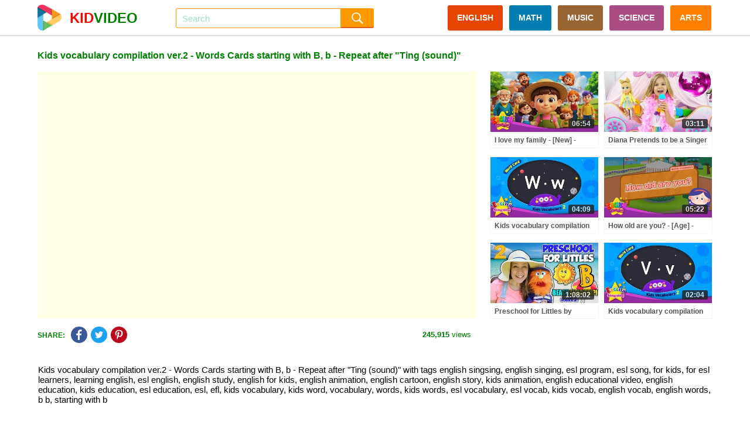

--- FILE ---
content_type: text/html; charset=UTF-8
request_url: https://kidvideo.org/video/kids-vocabulary-compilation-ver2-words-cards-starting-with-b-b-repeat-after-ting-sound-i12854.html
body_size: 11203
content:
<!DOCTYPE html>
<html lang="en" xmlns="http://www.w3.org/1999/html">
<head>
    <meta http-equiv="content-type" content="text/html; charset=utf-8" />
    <meta http-equiv="content-language" content="en" />
    <meta name="revisit-after" content="1 days" />
    <meta name="robots" content="index,follow" />
    <meta name="description" content="Kids vocabulary compilation ver.2 - Words Cards starting with B, b - Repeat after &quot;Ting (sound)&quot; with tags english singsing, english singing, esl program" />
    <meta name="keywords" content="english singsing, english singing, esl program, esl song, for kids, for esl learners, learning english, esl english, english study, english for kids, english animation, english cartoon, english story, kids animation, english educational video, english education, kids education, esl education, esl, efl, kids vocabulary, kids word, vocabulary, words, kids words, esl vocabulary, esl vocab, kids vocab, english vocab, english words, b b, starting with b" />
    <meta name="viewport" content="width=device-width, initial-scale=1, maximum-scale=1, user-scalable=no">
    <meta property="og:url" content="https://kidvideo.org/video/kids-vocabulary-compilation-ver2-words-cards-starting-with-b-b-repeat-after-ting-sound-i12854.html" />
    <meta property="fb:app_id" content="127256457945570" />
    <meta property="og:image" content="https://i.ytimg.com/vi/tBEdYBGrORM/sddefault.jpg" />
    <meta property="og:image:url" content="https://i.ytimg.com/vi/tBEdYBGrORM/sddefault.jpg" />
    <meta property="og:image:secure_url" content="https://i.ytimg.com/vi/tBEdYBGrORM/sddefault.jpg" />
    <meta property="og:image:width" content="640" />
    <meta property="og:image:height" content="480" />
    <meta property="og:title" content="Kids vocabulary compilation ver.2 - Words Cards starting with B, b - Repeat after &quot;Ting (sound)&quot; - Videos For Kids" />
    <meta property="og:description" content="Kids vocabulary compilation ver.2 - Words Cards starting with B, b - Repeat after &quot;Ting (sound)&quot; with tags english singsing, english singing, esl program" />
    <meta property="og:type" content="video.movie" />
    <meta property="og:site_name" content="Videos For Kids" />
    <link rel="stylesheet" type="text/css" href="https://kidvideo.org/template/css/style.min.css?v=10"/>
    <script type="text/javascript" src="https://kidvideo.org/template/js/jquery.min.js?v=2"></script>
    <script type="text/javascript" src="https://kidvideo.org/template/js/main.min.js?v=6"></script>
    <link rel="apple-touch-icon" sizes="57x57" href="https://kidvideo.org/template/img/apple-icon-57x57.png">
    <link rel="apple-touch-icon" sizes="60x60" href="https://kidvideo.org/template/img/apple-icon-60x60.png">
    <link rel="apple-touch-icon" sizes="72x72" href="https://kidvideo.org/template/img/apple-icon-72x72.png">
    <link rel="apple-touch-icon" sizes="76x76" href="https://kidvideo.org/template/img/apple-icon-76x76.png">
    <link rel="apple-touch-icon" sizes="114x114" href="https://kidvideo.org/template/img/apple-icon-114x114.png">
    <link rel="apple-touch-icon" sizes="120x120" href="https://kidvideo.org/template/img/apple-icon-120x120.png">
    <link rel="apple-touch-icon" sizes="144x144" href="https://kidvideo.org/template/img/apple-icon-144x144.png">
    <link rel="apple-touch-icon" sizes="152x152" href="https://kidvideo.org/template/img/apple-icon-152x152.png">
    <link rel="apple-touch-icon" sizes="180x180" href="https://kidvideo.org/template/img/apple-icon-180x180.png">
    <link rel="icon" type="image/png" sizes="192x192"  href="https://kidvideo.org/template/img/android-icon-192x192.png">
    <link rel="icon" type="image/png" sizes="32x32" href="https://kidvideo.org/template/img/favicon-32x32.png">
    <link rel="icon" type="image/png" sizes="96x96" href="https://kidvideo.org/template/img/favicon-96x96.png">
    <link rel="icon" type="image/png" sizes="16x16" href="https://kidvideo.org/template/img/favicon-16x16.png">
    <link rel="manifest" href="/manifest.json">
    <meta name="msapplication-TileColor" content="#ffffff">
    <meta name="msapplication-TileImage" content="https://kidvideo.org/template/img/ms-icon-144x144.png">
    <meta name="theme-color" content="#ffffff">
    <title>Kids vocabulary compilation ver.2 - Words Cards starting with B, b - Repeat after &quot;Ting (sound)&quot; - Videos For Kids</title>
</head>
<body>
<div id="main">
    <div class="header" id="header">
        <div class="header-content" id="header_content">
            <a href="/">
                <div class="header-avatar">
                    <img src="https://kidvideo.org/kidvideo.png" width="300" height="300" alt="kid video logo"/>
                </div>
                <div class="header-avatar-text"><span class="header-avatar-red">KID</span>VIDEO</div>
            </a>
            <div class="header-arrow-back" id="header_arrow_back"></div>
            <form method="get" action="/search.html" id="search_form" class="search">
                <div class="search-input" id="search_box">
                    <input id="search_input" name="q" autocomplete="off" placeholder="Search" value="">
                    <div id="search_overlay" class="search-overlay"></div>
                </div>
                <input type="submit" class="search-submit" value=""/>
            </form>
            <div class="menu">
                <a href="/video-english-for-kid.html" class="categories categories-english">ENGLISH</a>
                <a href="/video-math-for-kid.html" class="categories categories-math">MATH</a>
                <a href="/video-music-for-kid.html" class="categories categories-music">MUSIC</a>
                <a href="/video-science-for-kid.html" class="categories categories-science">SCIENCE</a>
                <a href="/video-arts-for-kid.html" class="categories categories-arts">ARTS</a>
            </div>
            <div class="bars" id="bars"></div>
            <div class="search-mobile" id="search_mobile"></div>
            <div class="clear"></div>
        </div>
    </div>
    <div class="content" id="content">
        <script type="text/javascript">
    var apiKey = '6491d97a8a0c3f7d07b1df5d83a83521';
    var tenantId = 'kidvideo';
    var easyrecApiUrl = 'https://kidvideo.org/easyrec-web/api/1.1/json/';
    $(document).ready(function () {
        loadItems('detail_related', '/video/kids-vocabulary-compilation-ver2-words-cards-starting-with-b-b-repeat-after-ting-sound-i12854.html');
        logView(
            '12854',
            'https://kidvideo.org/video/kids-vocabulary-compilation-ver2-words-cards-starting-with-b-b-repeat-after-ting-sound-i12854.html',
            'kids-vocabulary-compilation-ver2-words-cards-starting-with-b-b-repeat-after-ting-sound'
        );
    });
</script>
<div class="detail-title" id="detail_title">
    <h1>Kids vocabulary compilation ver.2 - Words Cards starting with B, b - Repeat after &quot;Ting (sound)&quot;</h1>
</div>
<div class="detail-content">
    <div class="detail-video" id="detail_video">
        <iframe width="100%" height="100%" id="player"
                src="https://www.youtube.com/embed/tBEdYBGrORM?autoplay=1&playsinline=1&showinfo=0&enablejsapi=1&rel=0&iv_load_policy=3&hl=en&modestbranding=1"
                frameborder="0" allowfullscreen allowtransparency allow="autoplay"
                sandbox="allow-scripts allow-same-origin"></iframe>
        <script type="text/javascript">
                        var qArrayIds = ['122054', '45153', '18908', '121737', '74856', '18619', '121201', '2837', '18064', '120796', '67442', '17798', '120199', '83928', '17487', '119867', '34496', '16918', '132668', '14811', '16655', '132225', '69548', '16393', '131743', '7020', '16110', '131376', '64247', '15839', '130920', '90287', '13089', '130558', '18573', '130082', '30334', '19156', '129669', '19584', '18863', '129223', '74849', '18024', '128792', '97876', '17743', '128435', '70342', '17443', '128187', '98457', '16874', '128173', '32627', '16624', '128027', '59796', '16348', '127926', '98657', '16068', '127521', '88960', '15788', '127122'];
            var qArrayLegacyIds = ['uSurc05Tp4w', 'RF5p4dbz8Mk', 'onmBcBO5zLI', 'U8EVo5-4eJs', 'I4o7caGRmwk', 'q6sSmkX02hE', 'Ggaw5M4XX4Y', 'M_n0HNwBHws', 'CrdzY4iRfgE', 'lay2gry2308', 'KrMb4VTx88k', 'yoGuJmc64ik', '6de53XyJ68c', 'VvoO9-L1KA4', 'Td-pksJxPcc', 'xG_AyaE9_Yk', '8xeYuTYsp98', 'aGReybTzDeA', '_DG7y293p8U', 'oyh7S8H4r4Y', 'bOPmRuUugWE', 'Tuuc5Rcbxz8', 'lVlj0QxpEJo', 'ZGIMn39aw9Q', 'rQyhPVM05wc', 'NfAmCePbWUk', 'cUbkEaRgh78', '2Z9i04EGysM', 'GLu--zop0lc', '_b9RCUrPgzU', 'tFEPPAODGME', 'ZNEECGSGWQg', 'IeAoJq2OzWg', 'XPs0d3TgK60', 'dF9Hv79odZE', '2v_f8YNG6O8', '11tlNwOjmis', '86W4oY5Or2E', '6lPzfejbWbE', 'W-P8UvOwvrY', 'klwmUx2oBm0', 'CBNSv5tCotQ', 'mGgDKEVZXw8', 'QNENeyRpgtk', 'CCxfXpbCdMg', '5hTla05A4zI', '-Nb8XqQ0D80', '8aTisbA2FsY', 'ept6F8uIHAA', 'zTeJ523IhS8', 'ft3imaSWUSo', '21c1CrCZKOc', '0-96scGHO8Y', '1Lnt6X6pf8c', 'xkON-CretWs', 'YXrv1k0dOvQ', 'Zabbj1wy8iE', 'omcNGrnt7Sg', 'SnZQakqtS9s', 'JHB3ut_-R68', 'Zldl_Ji5LlA', 'w_iTpo8X8hk', '2yKO6HGv-yg', 'Z64HxzjZVSo', 'tGL6mKcybZE', '6pcUGSdEsFY'];
            var qPlayingId = '12854';
            var qPlayingLegacyId = 'tBEdYBGrORM';
            var tag = document.createElement('script');
            tag.src = "https://www.youtube.com/iframe_api";
            var firstScriptTag = document.getElementsByTagName('script')[0];
            firstScriptTag.parentNode.insertBefore(tag, firstScriptTag);
            var player;

            function onYouTubeIframeAPIReady() {
                player = new YT.Player('player', {
                    events: {
                        'onStateChange': onPlayerStateChange,
                        'onError': onPlayerError
                    }
                });
            }

            function onPlayerStateChange(event) {
                if (typeof event.data == "undefined") {
                    return;
                }
                if (event.data === YT.PlayerState.ENDED) {
                    qPlayerNextItem();
                }
            }

            function onPlayerError(event) {
                if (typeof event.data == "undefined") {
                    return;
                }
                if (event.data === 100 || event.data === 101) {
                    $.ajax({
                        url: '/item/removed',
                        type: 'POST',
                        data: {'id': qPlayingId, 'legacyId': qPlayingLegacyId}
                    });
                }
                if (event.data === 100 || event.data === 101 || event.data === 150) {
                    qPlayerNextItem();
                }
            }

            function qPlayerNextItem() {
                var qNextId = qArrayIds.shift();
                var qNextLegacyId = qArrayLegacyIds.shift();
                if (typeof qNextLegacyId !== 'undefined' && qNextLegacyId !== ''
                    && typeof qNextId !== 'undefined' && qNextId !== '') {
                    qPlayingLegacyId = qNextLegacyId;
                    qPlayingId = qNextId;
                    player.loadVideoById(qNextLegacyId);
                }
            }
        </script>
    </div>
    <div class="detail-right">
                        <div class="item item-0">
                    <div class="item-image">
                        <a href="/video/i-love-my-family-new-educational-children-song-ai-animation-i122054.html">
                            <img src="https://i.ytimg.com/vi/uSurc05Tp4w/mqdefault.jpg" alt="i love my family new educational children song ai animation" onload="onloadImg(this, '122054', 'uSurc05Tp4w');"/>
                        </a>
                        <div class="item-time number">06:54</div>
                    </div>
                    <div class="item-title">
                        <a href="/video/i-love-my-family-new-educational-children-song-ai-animation-i122054.html">I love my family - [New] - Educational Children Song - AI Animation for Kids</a>
                    </div>
                </div>
                                <div class="item item-1">
                    <div class="item-image">
                        <a href="/video/diana-pretends-to-be-a-singer-with-a-new-doll-candy-town-i45153.html">
                            <img src="https://i.ytimg.com/vi/RF5p4dbz8Mk/mqdefault.jpg" alt="diana pretends to be a singer with a new doll candy town" onload="onloadImg(this, '45153', 'RF5p4dbz8Mk');"/>
                        </a>
                        <div class="item-time number">03:11</div>
                    </div>
                    <div class="item-title">
                        <a href="/video/diana-pretends-to-be-a-singer-with-a-new-doll-candy-town-i45153.html">Diana Pretends to be a Singer with a new Doll Candy Town</a>
                    </div>
                </div>
                                <div class="item item-2">
                    <div class="item-image">
                        <a href="/video/kids-vocabulary-compilation-ver2-words-cards-starting-with-w-w-repeat-after-ting-sound-i18908.html">
                            <img src="https://i.ytimg.com/vi/onmBcBO5zLI/mqdefault.jpg" alt="kids vocabulary compilation ver2 words cards starting with w w repeat after ting sound" onload="onloadImg(this, '18908', 'onmBcBO5zLI');"/>
                        </a>
                        <div class="item-time number">04:09</div>
                    </div>
                    <div class="item-title">
                        <a href="/video/kids-vocabulary-compilation-ver2-words-cards-starting-with-w-w-repeat-after-ting-sound-i18908.html">Kids vocabulary compilation ver.2 - Words Cards starting with W, w - Repeat after "Ting (sound)"</a>
                    </div>
                </div>
                                <div class="item item-3">
                    <div class="item-image">
                        <a href="/video/how-old-are-you-age-renewal-easy-dialogue-role-play-i121737.html">
                            <img src="https://i.ytimg.com/vi/U8EVo5-4eJs/mqdefault.jpg" alt="how old are you age renewal easy dialogue role play" onload="onloadImg(this, '121737', 'U8EVo5-4eJs');"/>
                        </a>
                        <div class="item-time number">05:22</div>
                    </div>
                    <div class="item-title">
                        <a href="/video/how-old-are-you-age-renewal-easy-dialogue-role-play-i121737.html">How old are you? - [Age] - Renewal - Easy Dialogue - Role Play</a>
                    </div>
                </div>
                                <div class="item item-4">
                    <div class="item-image">
                        <a href="/video/preschool-for-littles-by-songs-for-littles-letter-b-part-2-ms-rachel-visits-the-beach-i74856.html">
                            <img src="https://i.ytimg.com/vi/I4o7caGRmwk/mqdefault.jpg" alt="preschool for littles by songs for littles letter b part 2 ms rachel visits the beach" onload="onloadImg(this, '74856', 'I4o7caGRmwk');"/>
                        </a>
                        <div class="item-time number">1:08:02</div>
                    </div>
                    <div class="item-title">
                        <a href="/video/preschool-for-littles-by-songs-for-littles-letter-b-part-2-ms-rachel-visits-the-beach-i74856.html">Preschool for Littles by Songs for Littles - Letter B Part 2 - Ms Rachel Visits the Beach</a>
                    </div>
                </div>
                                <div class="item item-5">
                    <div class="item-image">
                        <a href="/video/kids-vocabulary-compilation-ver2-words-cards-starting-with-v-v-repeat-after-ting-sound-i18619.html">
                            <img src="https://i.ytimg.com/vi/q6sSmkX02hE/mqdefault.jpg" alt="kids vocabulary compilation ver2 words cards starting with v v repeat after ting sound" onload="onloadImg(this, '18619', 'q6sSmkX02hE');"/>
                        </a>
                        <div class="item-time number">02:04</div>
                    </div>
                    <div class="item-title">
                        <a href="/video/kids-vocabulary-compilation-ver2-words-cards-starting-with-v-v-repeat-after-ting-sound-i18619.html">Kids vocabulary compilation ver.2 - Words Cards starting with V, v - Repeat after "Ting (sound)"</a>
                    </div>
                </div>
                    </div>
    <div class="clear"></div>
</div>
<div class="detail-view">
        <div class="share-social">
        <div class="share-social-text">SHARE:</div>
        <div class="detail-facebook social-button" link="https://www.facebook.com/dialog/feed?app_id=127256457945570&display=popup&link=https%3A%2F%2Fkidvideo.org%2Fvideo%2Fkids-vocabulary-compilation-ver2-words-cards-starting-with-b-b-repeat-after-ting-sound-i12854.html&redirect_uri=https%3A%2F%2Fkidvideo.org%2Fvideo%2Fkids-vocabulary-compilation-ver2-words-cards-starting-with-b-b-repeat-after-ting-sound-i12854.html&picture=https%3A%2F%2Fi.ytimg.com%2Fvi%2FtBEdYBGrORM%2Fmqdefault.jpg" title="Share Facebook">
            <img src="https://kidvideo.org/template/img/share_facebook.png" width="48" height="48" alt="kid video share facebook icon"/>
        </div>
        <div class="detail-twitter social-button" link="https://twitter.com/share?text=Kids+vocabulary+compilation+ver.2+-+Words+Cards+starting+with+B%2C+b+-+Repeat+after+%22Ting+%28sound%29%22&url=https%3A%2F%2Fkidvideo.org%2Fvideo%2Fkids-vocabulary-compilation-ver2-words-cards-starting-with-b-b-repeat-after-ting-sound-i12854.html" title="Share Twitter">
            <img src="https://kidvideo.org/template/img/share_twitter.png" width="48" height="48" alt="kid video share twitter icon"/>
        </div>
        <div class="detail-pinterest social-button" link="https://pinterest.com/pin/create/button/?url=https%3A%2F%2Fkidvideo.org%2Fvideo%2Fkids-vocabulary-compilation-ver2-words-cards-starting-with-b-b-repeat-after-ting-sound-i12854.html&media=https%3A%2F%2Fi.ytimg.com%2Fvi%2FtBEdYBGrORM%2Fmqdefault.jpg&description=Kids+vocabulary+compilation+ver.2+-+Words+Cards+starting+with+B%2C+b+-+Repeat+after+%22Ting+%28sound%29%22" title="Share Pinterest">
            <img src="https://kidvideo.org/template/img/share_pinterest.png" width="48" height="48" alt="kid video share pinterest icon"/>
        </div>
    </div>
    <div class="detail-view-text">
        <span class="bold">245,915</span> views
    </div>
</div>
<div class="clear"></div>
    <div class="video-description">
        <p>Kids vocabulary compilation ver.2 - Words Cards starting with B, b - Repeat after &quot;Ting (sound)&quot; with tags english singsing, english singing, esl program, esl song, for kids, for esl learners, learning english, esl english, english study, english for kids, english animation, english cartoon, english story, kids animation, english educational video, english education, kids education, esl education, esl, efl, kids vocabulary, kids word, vocabulary, words, kids words, esl vocabulary, esl vocab, kids vocab, english vocab, english words, b b, starting with b</p>
            </div>
<div class="detail-related" id="detail_related" totalItems="60">
                <div class="item">
                <div class="item-image">
                    <a href="/video/how-s-weather-new-educational-children-song-ai-animation-i121201.html">
                        <img src="https://i.ytimg.com/vi/Ggaw5M4XX4Y/mqdefault.jpg" alt="how s weather new educational children song ai animation" onload="onloadImg(this, '121201', 'Ggaw5M4XX4Y');"/>
                    </a>
                    <div class="item-time number">12:08</div>
                </div>
                <div class="item-title">
                    <a href="/video/how-s-weather-new-educational-children-song-ai-animation-i121201.html">How’s the weather? - [New] - Educational Children Song - AI Animation for Kids</a>
                </div>
                <div class="item-info">
                    <div class="item-info-view">
                        <span class="bold number">21,063</span> views
                    </div>
                    <div class="item-info-create">3 months ago</div>
                    <div class="clear"></div>
                </div>
            </div>
                        <div class="item">
                <div class="item-image">
                    <a href="/video/1-hour-blippi-compilation-educational-videos-for-kids-learn-colors-and-more-i2837.html">
                        <img src="https://i.ytimg.com/vi/M_n0HNwBHws/mqdefault.jpg" alt="1 hour blippi compilation educational videos for kids learn colors and more" onload="onloadImg(this, '2837', 'M_n0HNwBHws');"/>
                    </a>
                    <div class="item-time number">1:12:11</div>
                </div>
                <div class="item-title">
                    <a href="/video/1-hour-blippi-compilation-educational-videos-for-kids-learn-colors-and-more-i2837.html">1 Hour Blippi Compilation | Educational Videos for Kids - Learn Colors and More!</a>
                </div>
                <div class="item-info">
                    <div class="item-info-view">
                        <span class="bold number">212,228</span> views
                    </div>
                    <div class="item-info-create">8 years ago</div>
                    <div class="clear"></div>
                </div>
            </div>
                        <div class="item">
                <div class="item-image">
                    <a href="/video/kids-vocabulary-compilation-ver2-words-cards-starting-with-t-t-repeat-after-ting-sound-i18064.html">
                        <img src="https://i.ytimg.com/vi/CrdzY4iRfgE/mqdefault.jpg" alt="kids vocabulary compilation ver2 words cards starting with t t repeat after ting sound" onload="onloadImg(this, '18064', 'CrdzY4iRfgE');"/>
                    </a>
                    <div class="item-time number">06:05</div>
                </div>
                <div class="item-title">
                    <a href="/video/kids-vocabulary-compilation-ver2-words-cards-starting-with-t-t-repeat-after-ting-sound-i18064.html">Kids vocabulary compilation ver.2 - Words Cards starting with T, t - Repeat after "Ting (sound)"</a>
                </div>
                <div class="item-info">
                    <div class="item-info-view">
                        <span class="bold number">151,684</span> views
                    </div>
                    <div class="item-info-create">7 years ago</div>
                    <div class="clear"></div>
                </div>
            </div>
                        <div class="item">
                <div class="item-image">
                    <a href="/video/how-s-weather-weather-renewal-easy-dialogue-role-play-i120796.html">
                        <img src="https://i.ytimg.com/vi/lay2gry2308/mqdefault.jpg" alt="how s weather weather renewal easy dialogue role play" onload="onloadImg(this, '120796', 'lay2gry2308');"/>
                    </a>
                    <div class="item-time number">05:35</div>
                </div>
                <div class="item-title">
                    <a href="/video/how-s-weather-weather-renewal-easy-dialogue-role-play-i120796.html">How's the weather? - [Weather] - Renewal - Easy Dialogue - Role Play</a>
                </div>
                <div class="item-info">
                    <div class="item-info-view">
                        <span class="bold number">45,630</span> views
                    </div>
                    <div class="item-info-create">3 months ago</div>
                    <div class="clear"></div>
                </div>
            </div>
                        <div class="item">
                <div class="item-image">
                    <a href="/video/best-baby-shark-songs-compilation-songs-for-kids-pinkfong-official-i67442.html">
                        <img src="https://i.ytimg.com/vi/KrMb4VTx88k/mqdefault.jpg" alt="best baby shark songs compilation songs for kids pinkfong official" onload="onloadImg(this, '67442', 'KrMb4VTx88k');"/>
                    </a>
                    <div class="item-time number">11:38</div>
                </div>
                <div class="item-title">
                    <a href="/video/best-baby-shark-songs-compilation-songs-for-kids-pinkfong-official-i67442.html">[BEST] Baby Shark Songs Compilation | Songs for Kids | Pinkfong Official</a>
                </div>
                <div class="item-info">
                    <div class="item-info-view">
                        <span class="bold number">35,902</span> views
                    </div>
                    <div class="item-info-create">2 years ago</div>
                    <div class="clear"></div>
                </div>
            </div>
                        <div class="item">
                <div class="item-image">
                    <a href="/video/kids-vocabulary-compilation-ver2-words-cards-starting-with-s-s-repeat-after-ting-sound-i17798.html">
                        <img src="https://i.ytimg.com/vi/yoGuJmc64ik/mqdefault.jpg" alt="kids vocabulary compilation ver2 words cards starting with s s repeat after ting sound" onload="onloadImg(this, '17798', 'yoGuJmc64ik');"/>
                    </a>
                    <div class="item-time number">12:26</div>
                </div>
                <div class="item-title">
                    <a href="/video/kids-vocabulary-compilation-ver2-words-cards-starting-with-s-s-repeat-after-ting-sound-i17798.html">Kids vocabulary compilation ver.2 - Words Cards starting with S, s - Repeat after "Ting (sound)"</a>
                </div>
                <div class="item-info">
                    <div class="item-info-view">
                        <span class="bold number">227,007</span> views
                    </div>
                    <div class="item-info-create">7 years ago</div>
                    <div class="clear"></div>
                </div>
            </div>
                        <div class="item">
                <div class="item-image">
                    <a href="/video/what-drink-is-cup-new-educational-children-song-ai-animation-i120199.html">
                        <img src="https://i.ytimg.com/vi/6de53XyJ68c/mqdefault.jpg" alt="what drink is cup new educational children song ai animation" onload="onloadImg(this, '120199', '6de53XyJ68c');"/>
                    </a>
                    <div class="item-time number">07:05</div>
                </div>
                <div class="item-title">
                    <a href="/video/what-drink-is-cup-new-educational-children-song-ai-animation-i120199.html">What drink is in the cup - [New] - Educational Children Song - AI Animation for Kids</a>
                </div>
                <div class="item-info">
                    <div class="item-info-view">
                        <span class="bold number">16,483</span> views
                    </div>
                    <div class="item-info-create">3 months ago</div>
                    <div class="clear"></div>
                </div>
            </div>
                        <div class="item">
                <div class="item-image">
                    <a href="/video/learn-to-talk-with-ms-rachel-toddler-learning-video-learn-colors-numbers-emotions-feelings-i83928.html">
                        <img src="https://i.ytimg.com/vi/VvoO9-L1KA4/mqdefault.jpg" alt="learn to talk with ms rachel toddler learning video learn colors numbers emotions feelings" onload="onloadImg(this, '83928', 'VvoO9-L1KA4');"/>
                    </a>
                    <div class="item-time number">1:00:21</div>
                </div>
                <div class="item-title">
                    <a href="/video/learn-to-talk-with-ms-rachel-toddler-learning-video-learn-colors-numbers-emotions-feelings-i83928.html">Learn To Talk with Ms Rachel - Toddler Learning Video - Learn Colors, Numbers, Emotions & Feelings</a>
                </div>
                <div class="item-info">
                    <div class="item-info-view">
                        <span class="bold number">43,326</span> views
                    </div>
                    <div class="item-info-create">1 years ago</div>
                    <div class="clear"></div>
                </div>
            </div>
                        <div class="item">
                <div class="item-image">
                    <a href="/video/kids-vocabulary-compilation-ver2-words-cards-starting-with-r-r-repeat-after-ting-sound-i17487.html">
                        <img src="https://i.ytimg.com/vi/Td-pksJxPcc/mqdefault.jpg" alt="kids vocabulary compilation ver2 words cards starting with r r repeat after ting sound" onload="onloadImg(this, '17487', 'Td-pksJxPcc');"/>
                    </a>
                    <div class="item-time number">03:14</div>
                </div>
                <div class="item-title">
                    <a href="/video/kids-vocabulary-compilation-ver2-words-cards-starting-with-r-r-repeat-after-ting-sound-i17487.html">Kids vocabulary compilation ver.2 - Words Cards starting with R, r - Repeat after "Ting (sound)"</a>
                </div>
                <div class="item-info">
                    <div class="item-info-view">
                        <span class="bold number">448,617</span> views
                    </div>
                    <div class="item-info-create">7 years ago</div>
                    <div class="clear"></div>
                </div>
            </div>
                        <div class="item">
                <div class="item-image">
                    <a href="/video/it-s-snowing-weather-renewal-easy-dialogue-role-play-i119867.html">
                        <img src="https://i.ytimg.com/vi/xG_AyaE9_Yk/mqdefault.jpg" alt="it s snowing weather renewal easy dialogue role play" onload="onloadImg(this, '119867', 'xG_AyaE9_Yk');"/>
                    </a>
                    <div class="item-time number">05:36</div>
                </div>
                <div class="item-title">
                    <a href="/video/it-s-snowing-weather-renewal-easy-dialogue-role-play-i119867.html">It's snowing. - [Weather] - Renewal - Easy Dialogue - Role Play</a>
                </div>
                <div class="item-info">
                    <div class="item-info-view">
                        <span class="bold number">38,456</span> views
                    </div>
                    <div class="item-info-create">3 months ago</div>
                    <div class="clear"></div>
                </div>
            </div>
                        <div class="item">
                <div class="item-image">
                    <a href="/video/vlad-and-nikita-monster-truck-challenge-hot-wheels-i34496.html">
                        <img src="https://i.ytimg.com/vi/8xeYuTYsp98/mqdefault.jpg" alt="vlad and nikita monster truck challenge hot wheels" onload="onloadImg(this, '34496', '8xeYuTYsp98');"/>
                    </a>
                    <div class="item-time number">04:03</div>
                </div>
                <div class="item-title">
                    <a href="/video/vlad-and-nikita-monster-truck-challenge-hot-wheels-i34496.html">Vlad and Nikita Monster Truck Challenge | Hot Wheels</a>
                </div>
                <div class="item-info">
                    <div class="item-info-view">
                        <span class="bold number">543,372</span> views
                    </div>
                    <div class="item-info-create">5 years ago</div>
                    <div class="clear"></div>
                </div>
            </div>
                        <div class="item">
                <div class="item-image">
                    <a href="/video/kids-vocabulary-compilation-ver2-words-cards-starting-with-p-p-repeat-after-ting-sound-i16918.html">
                        <img src="https://i.ytimg.com/vi/aGReybTzDeA/mqdefault.jpg" alt="kids vocabulary compilation ver2 words cards starting with p p repeat after ting sound" onload="onloadImg(this, '16918', 'aGReybTzDeA');"/>
                    </a>
                    <div class="item-time number">05:12</div>
                </div>
                <div class="item-title">
                    <a href="/video/kids-vocabulary-compilation-ver2-words-cards-starting-with-p-p-repeat-after-ting-sound-i16918.html">Kids vocabulary compilation ver.2 - Words Cards starting with P, p - Repeat after "Ting (sound)"</a>
                </div>
                <div class="item-info">
                    <div class="item-info-view">
                        <span class="bold number">309,849</span> views
                    </div>
                    <div class="item-info-create">7 years ago</div>
                    <div class="clear"></div>
                </div>
            </div>
                        <div class="item">
                <div class="item-image">
                    <a href="/video/what-do-animals-say-new-educational-children-song-ai-animation-i132668.html">
                        <img src="https://i.ytimg.com/vi/_DG7y293p8U/mqdefault.jpg" alt="what do animals say new educational children song ai animation" onload="onloadImg(this, '132668', '_DG7y293p8U');"/>
                    </a>
                    <div class="item-time number">07:39</div>
                </div>
                <div class="item-title">
                    <a href="/video/what-do-animals-say-new-educational-children-song-ai-animation-i132668.html">What do animals say? - [New] - Educational Children Song - AI Animation for Kids</a>
                </div>
                <div class="item-info">
                    <div class="item-info-view">
                        <span class="bold number">13,702</span> views
                    </div>
                    <div class="item-info-create">2 days ago</div>
                    <div class="clear"></div>
                </div>
            </div>
                        <div class="item">
                <div class="item-image">
                    <a href="/video/sick-song-more-nursery-rhymes-cocomelon-abckidtv-i14811.html">
                        <img src="https://i.ytimg.com/vi/oyh7S8H4r4Y/mqdefault.jpg" alt="sick song more nursery rhymes cocomelon abckidtv" onload="onloadImg(this, '14811', 'oyh7S8H4r4Y');"/>
                    </a>
                    <div class="item-time number">32:45</div>
                </div>
                <div class="item-title">
                    <a href="/video/sick-song-more-nursery-rhymes-cocomelon-abckidtv-i14811.html">Sick Song | +More Nursery Rhymes - Cocomelon (ABCkidTV)</a>
                </div>
                <div class="item-info">
                    <div class="item-info-view">
                        <span class="bold number">684,793</span> views
                    </div>
                    <div class="item-info-create">7 years ago</div>
                    <div class="clear"></div>
                </div>
            </div>
                        <div class="item">
                <div class="item-image">
                    <a href="/video/kids-vocabulary-compilation-ver2-words-cards-starting-with-o-o-repeat-after-ting-sound-i16655.html">
                        <img src="https://i.ytimg.com/vi/bOPmRuUugWE/mqdefault.jpg" alt="kids vocabulary compilation ver2 words cards starting with o o repeat after ting sound" onload="onloadImg(this, '16655', 'bOPmRuUugWE');"/>
                    </a>
                    <div class="item-time number">02:10</div>
                </div>
                <div class="item-title">
                    <a href="/video/kids-vocabulary-compilation-ver2-words-cards-starting-with-o-o-repeat-after-ting-sound-i16655.html">Kids vocabulary compilation ver.2 - Words Cards starting with O, o - Repeat after "Ting (sound)"</a>
                </div>
                <div class="item-info">
                    <div class="item-info-view">
                        <span class="bold number">233,631</span> views
                    </div>
                    <div class="item-info-create">7 years ago</div>
                    <div class="clear"></div>
                </div>
            </div>
                        <div class="item">
                <div class="item-image">
                    <a href="/video/whose-bike-is-this-possessive-renewal-easy-dialogue-role-i132225.html">
                        <img src="https://i.ytimg.com/vi/Tuuc5Rcbxz8/mqdefault.jpg" alt="whose bike is this possessive renewal easy dialogue role" onload="onloadImg(this, '132225', 'Tuuc5Rcbxz8');"/>
                    </a>
                    <div class="item-time number">03:58</div>
                </div>
                <div class="item-title">
                    <a href="/video/whose-bike-is-this-possessive-renewal-easy-dialogue-role-i132225.html">Whose bike is this? - [Possessive] - Renewal - Easy Dialogue - Role Play</a>
                </div>
                <div class="item-info">
                    <div class="item-info-view">
                        <span class="bold number">37,230</span> views
                    </div>
                    <div class="item-info-create">5 days ago</div>
                    <div class="clear"></div>
                </div>
            </div>
                        <div class="item">
                <div class="item-image">
                    <a href="/video/wheels-on-the-bus-ceces-pretend-play-version-cocomelon-nursery-rhymes-kids-songs-i69548.html">
                        <img src="https://i.ytimg.com/vi/lVlj0QxpEJo/mqdefault.jpg" alt="wheels on the bus ceces pretend play version cocomelon nursery rhymes kids songs" onload="onloadImg(this, '69548', 'lVlj0QxpEJo');"/>
                    </a>
                    <div class="item-time number">03:14</div>
                </div>
                <div class="item-title">
                    <a href="/video/wheels-on-the-bus-ceces-pretend-play-version-cocomelon-nursery-rhymes-kids-songs-i69548.html">Wheels on the Bus (Cece's Pretend Play Version) | CoComelon Nursery Rhymes & Kids Songs</a>
                </div>
                <div class="item-info">
                    <div class="item-info-view">
                        <span class="bold number">26,009</span> views
                    </div>
                    <div class="item-info-create">2 years ago</div>
                    <div class="clear"></div>
                </div>
            </div>
                        <div class="item">
                <div class="item-image">
                    <a href="/video/kids-vocabulary-compilation-ver2-words-cards-starting-with-n-n-repeat-after-ting-sound-i16393.html">
                        <img src="https://i.ytimg.com/vi/ZGIMn39aw9Q/mqdefault.jpg" alt="kids vocabulary compilation ver2 words cards starting with n n repeat after ting sound" onload="onloadImg(this, '16393', 'ZGIMn39aw9Q');"/>
                    </a>
                    <div class="item-time number">02:22</div>
                </div>
                <div class="item-title">
                    <a href="/video/kids-vocabulary-compilation-ver2-words-cards-starting-with-n-n-repeat-after-ting-sound-i16393.html">Kids vocabulary compilation ver.2 - Words Cards starting with N, n - Repeat after "Ting (sound)"</a>
                </div>
                <div class="item-info">
                    <div class="item-info-view">
                        <span class="bold number">380,991</span> views
                    </div>
                    <div class="item-info-create">7 years ago</div>
                    <div class="clear"></div>
                </div>
            </div>
                        <div class="item">
                <div class="item-image">
                    <a href="/video/halo-halo-halloween-new-educational-children-song-ai-animation-i131743.html">
                        <img src="https://i.ytimg.com/vi/rQyhPVM05wc/mqdefault.jpg" alt="halo halo halloween new educational children song ai animation" onload="onloadImg(this, '131743', 'rQyhPVM05wc');"/>
                    </a>
                    <div class="item-time number">09:10</div>
                </div>
                <div class="item-title">
                    <a href="/video/halo-halo-halloween-new-educational-children-song-ai-animation-i131743.html">Halo, Halo, Halloween! - [New] - Educational Children Song - AI Animation for Kids</a>
                </div>
                <div class="item-info">
                    <div class="item-info-view">
                        <span class="bold number">11,656</span> views
                    </div>
                    <div class="item-info-create">9 days ago</div>
                    <div class="clear"></div>
                </div>
            </div>
                        <div class="item">
                <div class="item-image">
                    <a href="/video/baby-shark-2-hide-and-seek-abckidtv-nursery-rhymes-kids-songs-i7020.html">
                        <img src="https://i.ytimg.com/vi/NfAmCePbWUk/mqdefault.jpg" alt="baby shark 2 hide and seek abckidtv nursery rhymes kids songs" onload="onloadImg(this, '7020', 'NfAmCePbWUk');"/>
                    </a>
                    <div class="item-time number">02:28</div>
                </div>
                <div class="item-title">
                    <a href="/video/baby-shark-2-hide-and-seek-abckidtv-nursery-rhymes-kids-songs-i7020.html">Baby Shark 2 - Hide and Seek | ABCkidTV Nursery Rhymes & Kids Songs</a>
                </div>
                <div class="item-info">
                    <div class="item-info-view">
                        <span class="bold number">326,676</span> views
                    </div>
                    <div class="item-info-create">7 years ago</div>
                    <div class="clear"></div>
                </div>
            </div>
                        <div class="item">
                <div class="item-image">
                    <a href="/video/kids-vocabulary-compilation-ver2-words-cards-starting-with-m-m-repeat-after-ting-sound-i16110.html">
                        <img src="https://i.ytimg.com/vi/cUbkEaRgh78/mqdefault.jpg" alt="kids vocabulary compilation ver2 words cards starting with m m repeat after ting sound" onload="onloadImg(this, '16110', 'cUbkEaRgh78');"/>
                    </a>
                    <div class="item-time number">04:06</div>
                </div>
                <div class="item-title">
                    <a href="/video/kids-vocabulary-compilation-ver2-words-cards-starting-with-m-m-repeat-after-ting-sound-i16110.html">Kids vocabulary compilation ver.2 - Words Cards starting with M, m - Repeat after "Ting (sound)"</a>
                </div>
                <div class="item-info">
                    <div class="item-info-view">
                        <span class="bold number">452,124</span> views
                    </div>
                    <div class="item-info-create">7 years ago</div>
                    <div class="clear"></div>
                </div>
            </div>
                        <div class="item">
                <div class="item-image">
                    <a href="/video/is-this-yours-possessive-renewal-easy-dialogue-role-play-i131376.html">
                        <img src="https://i.ytimg.com/vi/2Z9i04EGysM/mqdefault.jpg" alt="is this yours possessive renewal easy dialogue role play" onload="onloadImg(this, '131376', '2Z9i04EGysM');"/>
                    </a>
                    <div class="item-time number">04:58</div>
                </div>
                <div class="item-title">
                    <a href="/video/is-this-yours-possessive-renewal-easy-dialogue-role-play-i131376.html">Is this yours? - [Possessive] - Renewal - Easy Dialogue - Role Play</a>
                </div>
                <div class="item-info">
                    <div class="item-info-view">
                        <span class="bold number">28,770</span> views
                    </div>
                    <div class="item-info-create">12 days ago</div>
                    <div class="clear"></div>
                </div>
            </div>
                        <div class="item">
                <div class="item-image">
                    <a href="/video/happy-birthday-to-you-song-60-minute-birthday-song-baby-shark-remix-pinkfong-songs-for-kids-i64247.html">
                        <img src="https://i.ytimg.com/vi/GLu--zop0lc/mqdefault.jpg" alt="happy birthday to you song 60 minute birthday song baby shark remix pinkfong songs for kids" onload="onloadImg(this, '64247', 'GLu--zop0lc');"/>
                    </a>
                    <div class="item-time number">1:03:35</div>
                </div>
                <div class="item-title">
                    <a href="/video/happy-birthday-to-you-song-60-minute-birthday-song-baby-shark-remix-pinkfong-songs-for-kids-i64247.html">Happy Birthday to You Song | 60 Minute Birthday Song | Baby Shark Remix | Pinkfong Songs for Kids</a>
                </div>
                <div class="item-info">
                    <div class="item-info-view">
                        <span class="bold number">18,051</span> views
                    </div>
                    <div class="item-info-create">2 years ago</div>
                    <div class="clear"></div>
                </div>
            </div>
                        <div class="item">
                <div class="item-image">
                    <a href="/video/kids-vocabulary-compilation-ver2-words-cards-starting-with-l-l-repeat-after-ting-sound-i15839.html">
                        <img src="https://i.ytimg.com/vi/_b9RCUrPgzU/mqdefault.jpg" alt="kids vocabulary compilation ver2 words cards starting with l l repeat after ting sound" onload="onloadImg(this, '15839', '_b9RCUrPgzU');"/>
                    </a>
                    <div class="item-time number">02:45</div>
                </div>
                <div class="item-title">
                    <a href="/video/kids-vocabulary-compilation-ver2-words-cards-starting-with-l-l-repeat-after-ting-sound-i15839.html">Kids vocabulary compilation ver.2 - Words Cards starting with L, l - Repeat after "Ting (sound)"</a>
                </div>
                <div class="item-info">
                    <div class="item-info-view">
                        <span class="bold number">377,521</span> views
                    </div>
                    <div class="item-info-create">7 years ago</div>
                    <div class="clear"></div>
                </div>
            </div>
                        <div class="item">
                <div class="item-image">
                    <a href="/video/which-subject-do-you-like-new-educational-children-song-i130920.html">
                        <img src="https://i.ytimg.com/vi/tFEPPAODGME/mqdefault.jpg" alt="which subject do you like new educational children song" onload="onloadImg(this, '130920', 'tFEPPAODGME');"/>
                    </a>
                    <div class="item-time number">10:36</div>
                </div>
                <div class="item-title">
                    <a href="/video/which-subject-do-you-like-new-educational-children-song-i130920.html">Which subject do you like? - [New] - Educational Children Song - AI Animation for Kids</a>
                </div>
                <div class="item-info">
                    <div class="item-info-view">
                        <span class="bold number">48,835</span> views
                    </div>
                    <div class="item-info-create">16 days ago</div>
                    <div class="clear"></div>
                </div>
            </div>
                        <div class="item">
                <div class="item-image">
                    <a href="/video/cocomelon-pet-animal-medley-with-bingo-jellybean-more-cocomelon-nursery-rhymes-songs-i90287.html">
                        <img src="https://i.ytimg.com/vi/ZNEECGSGWQg/mqdefault.jpg" alt="cocomelon pet animal medley with bingo jellybean more cocomelon nursery rhymes songs" onload="onloadImg(this, '90287', 'ZNEECGSGWQg');"/>
                    </a>
                    <div class="item-time number">45:43</div>
                </div>
                <div class="item-title">
                    <a href="/video/cocomelon-pet-animal-medley-with-bingo-jellybean-more-cocomelon-nursery-rhymes-songs-i90287.html">CoComelon Pet Animal Medley with Bingo & Jellybean! 🐾 + MORE CoComelon Nursery Rhymes & Songs</a>
                </div>
                <div class="item-info">
                    <div class="item-info-view">
                        <span class="bold number">23,947</span> views
                    </div>
                    <div class="item-info-create">1 years ago</div>
                    <div class="clear"></div>
                </div>
            </div>
                        <div class="item">
                <div class="item-image">
                    <a href="/video/kids-vocabulary-compilation-ver2-words-cards-starting-with-c-c-repeat-after-ting-sound-i13089.html">
                        <img src="https://i.ytimg.com/vi/IeAoJq2OzWg/mqdefault.jpg" alt="kids vocabulary compilation ver2 words cards starting with c c repeat after ting sound" onload="onloadImg(this, '13089', 'IeAoJq2OzWg');"/>
                    </a>
                    <div class="item-time number">09:00</div>
                </div>
                <div class="item-title">
                    <a href="/video/kids-vocabulary-compilation-ver2-words-cards-starting-with-c-c-repeat-after-ting-sound-i13089.html">Kids vocabulary compilation ver.2 - Words Cards starting with C, c - Repeat after "Ting (sound)"</a>
                </div>
                <div class="item-info">
                    <div class="item-info-view">
                        <span class="bold number">476,172</span> views
                    </div>
                    <div class="item-info-create">7 years ago</div>
                    <div class="clear"></div>
                </div>
            </div>
                        <div class="item">
                <div class="item-image">
                    <a href="/video/put-your-gloves-imperative-sentence-renewal-easy-dialogue-i130558.html">
                        <img src="https://i.ytimg.com/vi/XPs0d3TgK60/mqdefault.jpg" alt="put your gloves imperative sentence renewal easy dialogue" onload="onloadImg(this, '130558', 'XPs0d3TgK60');"/>
                    </a>
                    <div class="item-time number">06:14</div>
                </div>
                <div class="item-title">
                    <a href="/video/put-your-gloves-imperative-sentence-renewal-easy-dialogue-i130558.html">Put on your gloves - [Imperative sentence] - Renewal - Easy Dialogue - Role Play</a>
                </div>
                <div class="item-info">
                    <div class="item-info-view">
                        <span class="bold number">30,328</span> views
                    </div>
                    <div class="item-info-create">19 days ago</div>
                    <div class="clear"></div>
                </div>
            </div>
                        <div class="item">
                <div class="item-image">
                    <a href="/video/kids-vocabulary-compilation-ver2-words-starting-with-v-v-learn-english-for-kids-i18573.html">
                        <img src="https://i.ytimg.com/vi/dF9Hv79odZE/mqdefault.jpg" alt="kids vocabulary compilation ver2 words starting with v v learn english for kids" onload="onloadImg(this, '18573', 'dF9Hv79odZE');"/>
                    </a>
                    <div class="item-time number">02:32</div>
                </div>
                <div class="item-title">
                    <a href="/video/kids-vocabulary-compilation-ver2-words-starting-with-v-v-learn-english-for-kids-i18573.html">Kids vocabulary compilation ver.2 - Words starting with V, v - Learn English for kids</a>
                </div>
                <div class="item-info">
                    <div class="item-info-view">
                        <span class="bold number">341,405</span> views
                    </div>
                    <div class="item-info-create">7 years ago</div>
                    <div class="clear"></div>
                </div>
            </div>
                        <div class="item">
                <div class="item-image">
                    <a href="/video/let-s-play-ground-new-educational-children-song-ai-animation-i130082.html">
                        <img src="https://i.ytimg.com/vi/2v_f8YNG6O8/mqdefault.jpg" alt="let s play ground new educational children song ai animation" onload="onloadImg(this, '130082', '2v_f8YNG6O8');"/>
                    </a>
                    <div class="item-time number">07:26</div>
                </div>
                <div class="item-title">
                    <a href="/video/let-s-play-ground-new-educational-children-song-ai-animation-i130082.html">Let's play at the ground - [New] - Educational Children Song - AI Animation for Kids</a>
                </div>
                <div class="item-info">
                    <div class="item-info-view">
                        <span class="bold number">33,545</span> views
                    </div>
                    <div class="item-info-create">23 days ago</div>
                    <div class="clear"></div>
                </div>
            </div>
                        <div class="item">
                <div class="item-image">
                    <a href="/video/baby-shark-submarine-cocomelon-nursery-rhymes-kids-songs-i30334.html">
                        <img src="https://i.ytimg.com/vi/11tlNwOjmis/mqdefault.jpg" alt="baby shark submarine cocomelon nursery rhymes kids songs" onload="onloadImg(this, '30334', '11tlNwOjmis');"/>
                    </a>
                    <div class="item-time number">02:37</div>
                </div>
                <div class="item-title">
                    <a href="/video/baby-shark-submarine-cocomelon-nursery-rhymes-kids-songs-i30334.html">Baby Shark Submarine | CoCoMelon Nursery Rhymes & Kids Songs</a>
                </div>
                <div class="item-info">
                    <div class="item-info-view">
                        <span class="bold number">130,322</span> views
                    </div>
                    <div class="item-info-create">6 years ago</div>
                    <div class="clear"></div>
                </div>
            </div>
                        <div class="item">
                <div class="item-image">
                    <a href="/video/kids-vocabulary-compilation-ver2-words-starting-with-xyz-xyz-learn-english-for-kids-i19156.html">
                        <img src="https://i.ytimg.com/vi/86W4oY5Or2E/mqdefault.jpg" alt="kids vocabulary compilation ver2 words starting with xyz xyz learn english for kids" onload="onloadImg(this, '19156', '86W4oY5Or2E');"/>
                    </a>
                    <div class="item-time number">02:03</div>
                </div>
                <div class="item-title">
                    <a href="/video/kids-vocabulary-compilation-ver2-words-starting-with-xyz-xyz-learn-english-for-kids-i19156.html">Kids vocabulary compilation ver.2 - Words starting with XYZ, xyz - Learn English for kids</a>
                </div>
                <div class="item-info">
                    <div class="item-info-view">
                        <span class="bold number">128,307</span> views
                    </div>
                    <div class="item-info-create">7 years ago</div>
                    <div class="clear"></div>
                </div>
            </div>
                        <div class="item">
                <div class="item-image">
                    <a href="/video/help-yourself-invitation-renewal-easy-dialogue-role-play-i129669.html">
                        <img src="https://i.ytimg.com/vi/6lPzfejbWbE/mqdefault.jpg" alt="help yourself invitation renewal easy dialogue role play" onload="onloadImg(this, '129669', '6lPzfejbWbE');"/>
                    </a>
                    <div class="item-time number">03:31</div>
                </div>
                <div class="item-title">
                    <a href="/video/help-yourself-invitation-renewal-easy-dialogue-role-play-i129669.html">Help yourself - [Invitation] - Renewal - Easy Dialogue - Role Play</a>
                </div>
                <div class="item-info">
                    <div class="item-info-view">
                        <span class="bold number">26,936</span> views
                    </div>
                    <div class="item-info-create">26 days ago</div>
                    <div class="clear"></div>
                </div>
            </div>
                        <div class="item">
                <div class="item-image">
                    <a href="/video/rock-a-bye-baby-more-nursery-rhymes-cocomelon-i19584.html">
                        <img src="https://i.ytimg.com/vi/W-P8UvOwvrY/mqdefault.jpg" alt="rock a bye baby more nursery rhymes cocomelon" onload="onloadImg(this, '19584', 'W-P8UvOwvrY');"/>
                    </a>
                    <div class="item-time number">36:27</div>
                </div>
                <div class="item-title">
                    <a href="/video/rock-a-bye-baby-more-nursery-rhymes-cocomelon-i19584.html">Rock-A-Bye Baby +More Nursery Rhymes - CoCoMelon</a>
                </div>
                <div class="item-info">
                    <div class="item-info-view">
                        <span class="bold number">532,606</span> views
                    </div>
                    <div class="item-info-create">7 years ago</div>
                    <div class="clear"></div>
                </div>
            </div>
                        <div class="item">
                <div class="item-image">
                    <a href="/video/kids-vocabulary-compilation-ver2-words-starting-with-w-w-learn-english-for-kids-i18863.html">
                        <img src="https://i.ytimg.com/vi/klwmUx2oBm0/mqdefault.jpg" alt="kids vocabulary compilation ver2 words starting with w w learn english for kids" onload="onloadImg(this, '18863', 'klwmUx2oBm0');"/>
                    </a>
                    <div class="item-time number">05:05</div>
                </div>
                <div class="item-title">
                    <a href="/video/kids-vocabulary-compilation-ver2-words-starting-with-w-w-learn-english-for-kids-i18863.html">Kids vocabulary compilation ver.2 - Words starting with W, w - Learn English for kids</a>
                </div>
                <div class="item-info">
                    <div class="item-info-view">
                        <span class="bold number">276,983</span> views
                    </div>
                    <div class="item-info-create">7 years ago</div>
                    <div class="clear"></div>
                </div>
            </div>
                        <div class="item">
                <div class="item-image">
                    <a href="/video/what-dessert-is-it-new-educational-children-song-ai-animation-i129223.html">
                        <img src="https://i.ytimg.com/vi/CBNSv5tCotQ/mqdefault.jpg" alt="what dessert is it new educational children song ai animation" onload="onloadImg(this, '129223', 'CBNSv5tCotQ');"/>
                    </a>
                    <div class="item-time number">06:24</div>
                </div>
                <div class="item-title">
                    <a href="/video/what-dessert-is-it-new-educational-children-song-ai-animation-i129223.html">What dessert is it? - [New] - Educational Children Song - AI Animation for Kids</a>
                </div>
                <div class="item-info">
                    <div class="item-info-view">
                        <span class="bold number">11,661</span> views
                    </div>
                    <div class="item-info-create">1 months ago</div>
                    <div class="clear"></div>
                </div>
            </div>
                        <div class="item">
                <div class="item-image">
                    <a href="/video/banana-phone-by-raffi-and-more-toddler-songs-i74849.html">
                        <img src="https://i.ytimg.com/vi/mGgDKEVZXw8/mqdefault.jpg" alt="banana phone by raffi and more toddler songs" onload="onloadImg(this, '74849', 'mGgDKEVZXw8');"/>
                    </a>
                    <div class="item-time number">40:56</div>
                </div>
                <div class="item-title">
                    <a href="/video/banana-phone-by-raffi-and-more-toddler-songs-i74849.html">Banana Phone By Raffi and More Toddler Songs</a>
                </div>
                <div class="item-info">
                    <div class="item-info-view">
                        <span class="bold number">48,773</span> views
                    </div>
                    <div class="item-info-create">2 years ago</div>
                    <div class="clear"></div>
                </div>
            </div>
                        <div class="item">
                <div class="item-image">
                    <a href="/video/kids-vocabulary-compilation-ver2-words-starting-with-t-t-learn-english-for-kids-i18024.html">
                        <img src="https://i.ytimg.com/vi/QNENeyRpgtk/mqdefault.jpg" alt="kids vocabulary compilation ver2 words starting with t t learn english for kids" onload="onloadImg(this, '18024', 'QNENeyRpgtk');"/>
                    </a>
                    <div class="item-time number">06:09</div>
                </div>
                <div class="item-title">
                    <a href="/video/kids-vocabulary-compilation-ver2-words-starting-with-t-t-learn-english-for-kids-i18024.html">Kids vocabulary compilation ver.2 - Words starting with T, t - Learn English for kids</a>
                </div>
                <div class="item-info">
                    <div class="item-info-view">
                        <span class="bold number">210,266</span> views
                    </div>
                    <div class="item-info-create">7 years ago</div>
                    <div class="clear"></div>
                </div>
            </div>
                        <div class="item">
                <div class="item-image">
                    <a href="/video/new-rudolph-red-nosed-reindeer-more-speical-songs-christmas-i128792.html">
                        <img src="https://i.ytimg.com/vi/CCxfXpbCdMg/mqdefault.jpg" alt="new rudolph red nosed reindeer more speical songs christmas" onload="onloadImg(this, '128792', 'CCxfXpbCdMg');"/>
                    </a>
                    <div class="item-time number">36:47</div>
                </div>
                <div class="item-title">
                    <a href="/video/new-rudolph-red-nosed-reindeer-more-speical-songs-christmas-i128792.html">[New] Rudolph the Red-Nosed Reindeer+ More speical songs | Christmas Carols by English Singsing</a>
                </div>
                <div class="item-info">
                    <div class="item-info-view">
                        <span class="bold number">31,004</span> views
                    </div>
                    <div class="item-info-create">1 months ago</div>
                    <div class="clear"></div>
                </div>
            </div>
                        <div class="item">
                <div class="item-image">
                    <a href="/video/rich-vs-broke-princess-more-diana-and-roma-challenges-i97876.html">
                        <img src="https://i.ytimg.com/vi/5hTla05A4zI/mqdefault.jpg" alt="rich vs broke princess more diana and roma challenges" onload="onloadImg(this, '97876', '5hTla05A4zI');"/>
                    </a>
                    <div class="item-time number">1:20:43</div>
                </div>
                <div class="item-title">
                    <a href="/video/rich-vs-broke-princess-more-diana-and-roma-challenges-i97876.html">Rich vs Broke PRINCESS + MORE Diana and Roma Challenges</a>
                </div>
                <div class="item-info">
                    <div class="item-info-view">
                        <span class="bold number">21,798</span> views
                    </div>
                    <div class="item-info-create">11 months ago</div>
                    <div class="clear"></div>
                </div>
            </div>
                        <div class="item">
                <div class="item-image">
                    <a href="/video/kids-vocabulary-compilation-ver2-words-starting-with-s-s-learn-english-for-kids-i17743.html">
                        <img src="https://i.ytimg.com/vi/-Nb8XqQ0D80/mqdefault.jpg" alt="kids vocabulary compilation ver2 words starting with s s learn english for kids" onload="onloadImg(this, '17743', '-Nb8XqQ0D80');"/>
                    </a>
                    <div class="item-time number">15:38</div>
                </div>
                <div class="item-title">
                    <a href="/video/kids-vocabulary-compilation-ver2-words-starting-with-s-s-learn-english-for-kids-i17743.html">Kids vocabulary compilation ver.2 - Words starting with S, s - Learn English for kids</a>
                </div>
                <div class="item-info">
                    <div class="item-info-view">
                        <span class="bold number">203,811</span> views
                    </div>
                    <div class="item-info-create">7 years ago</div>
                    <div class="clear"></div>
                </div>
            </div>
                        <div class="item">
                <div class="item-image">
                    <a href="/video/what-s-my-face-new-educational-children-song-ai-animation-i128435.html">
                        <img src="https://i.ytimg.com/vi/8aTisbA2FsY/mqdefault.jpg" alt="what s my face new educational children song ai animation" onload="onloadImg(this, '128435', '8aTisbA2FsY');"/>
                    </a>
                    <div class="item-time number">05:54</div>
                </div>
                <div class="item-title">
                    <a href="/video/what-s-my-face-new-educational-children-song-ai-animation-i128435.html">What's on my face? - [New] - Educational Children Song - AI Animation for Kids</a>
                </div>
                <div class="item-info">
                    <div class="item-info-view">
                        <span class="bold number">18,949</span> views
                    </div>
                    <div class="item-info-create">1 months ago</div>
                    <div class="clear"></div>
                </div>
            </div>
                        <div class="item">
                <div class="item-image">
                    <a href="/video/barbie-vs-wednesday-collection-of-funny-pink-vs-black-challenges-for-kids-i70342.html">
                        <img src="https://i.ytimg.com/vi/ept6F8uIHAA/mqdefault.jpg" alt="barbie vs wednesday collection of funny pink vs black challenges for kids" onload="onloadImg(this, '70342', 'ept6F8uIHAA');"/>
                    </a>
                    <div class="item-time number">08:31</div>
                </div>
                <div class="item-title">
                    <a href="/video/barbie-vs-wednesday-collection-of-funny-pink-vs-black-challenges-for-kids-i70342.html">Barbie vs Wednesday - Collection of funny Pink vs. Black Challenges for kids</a>
                </div>
                <div class="item-info">
                    <div class="item-info-view">
                        <span class="bold number">29,112</span> views
                    </div>
                    <div class="item-info-create">2 years ago</div>
                    <div class="clear"></div>
                </div>
            </div>
                        <div class="item">
                <div class="item-image">
                    <a href="/video/kids-vocabulary-compilation-ver2-words-starting-with-r-r-learn-english-for-kids-i17443.html">
                        <img src="https://i.ytimg.com/vi/zTeJ523IhS8/mqdefault.jpg" alt="kids vocabulary compilation ver2 words starting with r r learn english for kids" onload="onloadImg(this, '17443', 'zTeJ523IhS8');"/>
                    </a>
                    <div class="item-time number">04:49</div>
                </div>
                <div class="item-title">
                    <a href="/video/kids-vocabulary-compilation-ver2-words-starting-with-r-r-learn-english-for-kids-i17443.html">Kids vocabulary compilation ver.2 - Words starting with R, r - Learn English for kids</a>
                </div>
                <div class="item-info">
                    <div class="item-info-view">
                        <span class="bold number">280,024</span> views
                    </div>
                    <div class="item-info-create">7 years ago</div>
                    <div class="clear"></div>
                </div>
            </div>
                        <div class="item">
                <div class="item-image">
                    <a href="/video/we-wish-you-merry-christmas-new-special-song-christmas-kids-i128187.html">
                        <img src="https://i.ytimg.com/vi/ft3imaSWUSo/mqdefault.jpg" alt="we wish you merry christmas new special song christmas kids" onload="onloadImg(this, '128187', 'ft3imaSWUSo');"/>
                    </a>
                    <div class="item-time number">05:19</div>
                </div>
                <div class="item-title">
                    <a href="/video/we-wish-you-merry-christmas-new-special-song-christmas-kids-i128187.html">We Wish You a Merry Christmas [New] - Special Song - Christmas for kids with Lyrics</a>
                </div>
                <div class="item-info">
                    <div class="item-info-view">
                        <span class="bold number">33,190</span> views
                    </div>
                    <div class="item-info-create">1 months ago</div>
                    <div class="clear"></div>
                </div>
            </div>
                        <div class="item">
                <div class="item-image">
                    <a href="/video/oliver-inside-the-cardboard-house-challenge-i98457.html">
                        <img src="https://i.ytimg.com/vi/21c1CrCZKOc/mqdefault.jpg" alt="oliver inside the cardboard house challenge" onload="onloadImg(this, '98457', '21c1CrCZKOc');"/>
                    </a>
                    <div class="item-time number">29:27</div>
                </div>
                <div class="item-title">
                    <a href="/video/oliver-inside-the-cardboard-house-challenge-i98457.html">Oliver Inside the CARDBOARD House Challenge</a>
                </div>
                <div class="item-info">
                    <div class="item-info-view">
                        <span class="bold number">22,748</span> views
                    </div>
                    <div class="item-info-create">11 months ago</div>
                    <div class="clear"></div>
                </div>
            </div>
                        <div class="item">
                <div class="item-image">
                    <a href="/video/kids-vocabulary-compilation-ver2-words-starting-with-p-p-learn-english-for-kids-i16874.html">
                        <img src="https://i.ytimg.com/vi/0-96scGHO8Y/mqdefault.jpg" alt="kids vocabulary compilation ver2 words starting with p p learn english for kids" onload="onloadImg(this, '16874', '0-96scGHO8Y');"/>
                    </a>
                    <div class="item-time number">06:51</div>
                </div>
                <div class="item-title">
                    <a href="/video/kids-vocabulary-compilation-ver2-words-starting-with-p-p-learn-english-for-kids-i16874.html">Kids vocabulary compilation ver.2 - Words starting with P, p - Learn English for kids</a>
                </div>
                <div class="item-info">
                    <div class="item-info-view">
                        <span class="bold number">445,589</span> views
                    </div>
                    <div class="item-info-create">7 years ago</div>
                    <div class="clear"></div>
                </div>
            </div>
                        <div class="item">
                <div class="item-image">
                    <a href="/video/rudolph-red-nosed-reindeer-new-special-song-christmas-kids-i128173.html">
                        <img src="https://i.ytimg.com/vi/1Lnt6X6pf8c/mqdefault.jpg" alt="rudolph red nosed reindeer new special song christmas kids" onload="onloadImg(this, '128173', '1Lnt6X6pf8c');"/>
                    </a>
                    <div class="item-time number">05:16</div>
                </div>
                <div class="item-title">
                    <a href="/video/rudolph-red-nosed-reindeer-new-special-song-christmas-kids-i128173.html">Rudolph the Red Nosed Reindeer [New] - Special Song - Christmas for kids with Lyrics</a>
                </div>
                <div class="item-info">
                    <div class="item-info-view">
                        <span class="bold number">29,739</span> views
                    </div>
                    <div class="item-info-create">1 months ago</div>
                    <div class="clear"></div>
                </div>
            </div>
                        <div class="item">
                <div class="item-image">
                    <a href="/video/diana-and-roma-staged-a-chocolate-challenge-i32627.html">
                        <img src="https://i.ytimg.com/vi/xkON-CretWs/mqdefault.jpg" alt="diana and roma staged a chocolate challenge" onload="onloadImg(this, '32627', 'xkON-CretWs');"/>
                    </a>
                    <div class="item-time number">08:30</div>
                </div>
                <div class="item-title">
                    <a href="/video/diana-and-roma-staged-a-chocolate-challenge-i32627.html">Diana and Roma staged a chocolate challenge</a>
                </div>
                <div class="item-info">
                    <div class="item-info-view">
                        <span class="bold number">218,156</span> views
                    </div>
                    <div class="item-info-create">6 years ago</div>
                    <div class="clear"></div>
                </div>
            </div>
                        <div class="item">
                <div class="item-image">
                    <a href="/video/kids-vocabulary-compilation-ver2-words-starting-with-o-o-learn-english-for-kids-i16624.html">
                        <img src="https://i.ytimg.com/vi/YXrv1k0dOvQ/mqdefault.jpg" alt="kids vocabulary compilation ver2 words starting with o o learn english for kids" onload="onloadImg(this, '16624', 'YXrv1k0dOvQ');"/>
                    </a>
                    <div class="item-time number">02:58</div>
                </div>
                <div class="item-title">
                    <a href="/video/kids-vocabulary-compilation-ver2-words-starting-with-o-o-learn-english-for-kids-i16624.html">Kids vocabulary compilation ver.2 - Words starting with O, o - Learn English for kids</a>
                </div>
                <div class="item-info">
                    <div class="item-info-view">
                        <span class="bold number">139,985</span> views
                    </div>
                    <div class="item-info-create">7 years ago</div>
                    <div class="clear"></div>
                </div>
            </div>
                        <div class="item">
                <div class="item-image">
                    <a href="/video/what-wonderful-team-exclamatory-sentence-renewal-easy-dialogue-i128027.html">
                        <img src="https://i.ytimg.com/vi/Zabbj1wy8iE/mqdefault.jpg" alt="what wonderful team exclamatory sentence renewal easy dialogue" onload="onloadImg(this, '128027', 'Zabbj1wy8iE');"/>
                    </a>
                    <div class="item-time number">05:09</div>
                </div>
                <div class="item-title">
                    <a href="/video/what-wonderful-team-exclamatory-sentence-renewal-easy-dialogue-i128027.html">What a wonderful team! - [Exclamatory sentence] - Renewal - Easy Dialogue - Role Play</a>
                </div>
                <div class="item-info">
                    <div class="item-info-view">
                        <span class="bold number">31,963</span> views
                    </div>
                    <div class="item-info-create">1 months ago</div>
                    <div class="clear"></div>
                </div>
            </div>
                        <div class="item">
                <div class="item-image">
                    <a href="/video/learn-to-talk-with-ms-rachel-baby-learning-videos-toddler-speech-christmas-first-words-i59796.html">
                        <img src="https://i.ytimg.com/vi/omcNGrnt7Sg/mqdefault.jpg" alt="learn to talk with ms rachel baby learning videos toddler speech christmas first words" onload="onloadImg(this, '59796', 'omcNGrnt7Sg');"/>
                    </a>
                    <div class="item-time number">1:05:14</div>
                </div>
                <div class="item-title">
                    <a href="/video/learn-to-talk-with-ms-rachel-baby-learning-videos-toddler-speech-christmas-first-words-i59796.html">Learn to Talk with Ms Rachel | Baby Learning Videos | Toddler Speech | Christmas | First Words</a>
                </div>
                <div class="item-info">
                    <div class="item-info-view">
                        <span class="bold number">205,140</span> views
                    </div>
                    <div class="item-info-create">2 years ago</div>
                    <div class="clear"></div>
                </div>
            </div>
                        <div class="item">
                <div class="item-image">
                    <a href="/video/kids-vocabulary-compilation-ver2-words-starting-with-n-n-learn-english-for-kids-i16348.html">
                        <img src="https://i.ytimg.com/vi/SnZQakqtS9s/mqdefault.jpg" alt="kids vocabulary compilation ver2 words starting with n n learn english for kids" onload="onloadImg(this, '16348', 'SnZQakqtS9s');"/>
                    </a>
                    <div class="item-time number">03:18</div>
                </div>
                <div class="item-title">
                    <a href="/video/kids-vocabulary-compilation-ver2-words-starting-with-n-n-learn-english-for-kids-i16348.html">Kids vocabulary compilation ver.2 - Words starting with N, n - Learn English for kids</a>
                </div>
                <div class="item-info">
                    <div class="item-info-view">
                        <span class="bold number">150,492</span> views
                    </div>
                    <div class="item-info-create">7 years ago</div>
                    <div class="clear"></div>
                </div>
            </div>
                        <div class="item">
                <div class="item-image">
                    <a href="/video/santa-claus-is-coming-town-new-special-song-christmas-kids-i127926.html">
                        <img src="https://i.ytimg.com/vi/JHB3ut_-R68/mqdefault.jpg" alt="santa claus is coming town new special song christmas kids" onload="onloadImg(this, '127926', 'JHB3ut_-R68');"/>
                    </a>
                    <div class="item-time number">05:03</div>
                </div>
                <div class="item-title">
                    <a href="/video/santa-claus-is-coming-town-new-special-song-christmas-kids-i127926.html">Santa Claus Is Coming to Town [New] - Special Song - Christmas for kids with Lyrics</a>
                </div>
                <div class="item-info">
                    <div class="item-info-view">
                        <span class="bold number">34,448</span> views
                    </div>
                    <div class="item-info-create">1 months ago</div>
                    <div class="clear"></div>
                </div>
            </div>
                        <div class="item">
                <div class="item-image">
                    <a href="/video/diana-and-roma-museum-of-candy-and-other-vlog-stories-i98657.html">
                        <img src="https://i.ytimg.com/vi/Zldl_Ji5LlA/mqdefault.jpg" alt="diana and roma museum of candy and other vlog stories" onload="onloadImg(this, '98657', 'Zldl_Ji5LlA');"/>
                    </a>
                    <div class="item-time number">33:05</div>
                </div>
                <div class="item-title">
                    <a href="/video/diana-and-roma-museum-of-candy-and-other-vlog-stories-i98657.html">Diana and Roma MUSEUM OF CANDY and Other Vlog Stories</a>
                </div>
                <div class="item-info">
                    <div class="item-info-view">
                        <span class="bold number">22,221</span> views
                    </div>
                    <div class="item-info-create">10 months ago</div>
                    <div class="clear"></div>
                </div>
            </div>
                        <div class="item">
                <div class="item-image">
                    <a href="/video/kids-vocabulary-compilation-ver2-words-starting-with-m-m-learn-english-for-kids-i16068.html">
                        <img src="https://i.ytimg.com/vi/w_iTpo8X8hk/mqdefault.jpg" alt="kids vocabulary compilation ver2 words starting with m m learn english for kids" onload="onloadImg(this, '16068', 'w_iTpo8X8hk');"/>
                    </a>
                    <div class="item-time number">05:50</div>
                </div>
                <div class="item-title">
                    <a href="/video/kids-vocabulary-compilation-ver2-words-starting-with-m-m-learn-english-for-kids-i16068.html">Kids vocabulary compilation ver.2 - Words starting with M, m - Learn English for kids</a>
                </div>
                <div class="item-info">
                    <div class="item-info-view">
                        <span class="bold number">450,459</span> views
                    </div>
                    <div class="item-info-create">7 years ago</div>
                    <div class="clear"></div>
                </div>
            </div>
                        <div class="item">
                <div class="item-image">
                    <a href="/video/no-more-health-problems-new-educational-children-song-ai-i127521.html">
                        <img src="https://i.ytimg.com/vi/2yKO6HGv-yg/mqdefault.jpg" alt="no more health problems new educational children song ai" onload="onloadImg(this, '127521', '2yKO6HGv-yg');"/>
                    </a>
                    <div class="item-time number">08:49</div>
                </div>
                <div class="item-title">
                    <a href="/video/no-more-health-problems-new-educational-children-song-ai-i127521.html">No more health problems - [New] - Educational Children Song - AI Animation for Kids</a>
                </div>
                <div class="item-info">
                    <div class="item-info-view">
                        <span class="bold number">19,459</span> views
                    </div>
                    <div class="item-info-create">1 months ago</div>
                    <div class="clear"></div>
                </div>
            </div>
                        <div class="item">
                <div class="item-image">
                    <a href="/video/baby-shark-dance-more-and-more-doo-doo-doo-60-min-baby-shark-non-stop-pinkfong-songs-for-kids-i88960.html">
                        <img src="https://i.ytimg.com/vi/Z64HxzjZVSo/mqdefault.jpg" alt="baby shark dance more and more doo doo doo 60 min baby shark non stop pinkfong songs for kids" onload="onloadImg(this, '88960', 'Z64HxzjZVSo');"/>
                    </a>
                    <div class="item-time number">1:00:09</div>
                </div>
                <div class="item-title">
                    <a href="/video/baby-shark-dance-more-and-more-doo-doo-doo-60-min-baby-shark-non-stop-pinkfong-songs-for-kids-i88960.html">Baby Shark Dance More and More | Doo Doo Doo 60 Min | Baby Shark Non-Stop | Pinkfong Songs for Kids</a>
                </div>
                <div class="item-info">
                    <div class="item-info-view">
                        <span class="bold number">27,847</span> views
                    </div>
                    <div class="item-info-create">1 years ago</div>
                    <div class="clear"></div>
                </div>
            </div>
                        <div class="item">
                <div class="item-image">
                    <a href="/video/kids-vocabulary-compilation-ver2-words-starting-with-l-l-learn-english-for-kids-i15788.html">
                        <img src="https://i.ytimg.com/vi/tGL6mKcybZE/mqdefault.jpg" alt="kids vocabulary compilation ver2 words starting with l l learn english for kids" onload="onloadImg(this, '15788', 'tGL6mKcybZE');"/>
                    </a>
                    <div class="item-time number">03:00</div>
                </div>
                <div class="item-title">
                    <a href="/video/kids-vocabulary-compilation-ver2-words-starting-with-l-l-learn-english-for-kids-i15788.html">Kids vocabulary compilation ver.2 - Words starting with L, l - Learn English for kids</a>
                </div>
                <div class="item-info">
                    <div class="item-info-view">
                        <span class="bold number">153,292</span> views
                    </div>
                    <div class="item-info-create">7 years ago</div>
                    <div class="clear"></div>
                </div>
            </div>
                        <div class="item">
                <div class="item-image">
                    <a href="/video/who-is-he-who-is-she-who-renewal-easy-dialogue-role-play-i127122.html">
                        <img src="https://i.ytimg.com/vi/6pcUGSdEsFY/mqdefault.jpg" alt="who is he who is she who renewal easy dialogue role play" onload="onloadImg(this, '127122', '6pcUGSdEsFY');"/>
                    </a>
                    <div class="item-time number">06:21</div>
                </div>
                <div class="item-title">
                    <a href="/video/who-is-he-who-is-she-who-renewal-easy-dialogue-role-play-i127122.html">Who is he? Who is she? - [Who] - Renewal - Easy Dialogue - Role Play</a>
                </div>
                <div class="item-info">
                    <div class="item-info-view">
                        <span class="bold number">40,504</span> views
                    </div>
                    <div class="item-info-create">1 months ago</div>
                    <div class="clear"></div>
                </div>
            </div>
            </div>
<div class="clear"></div>
<div class="loading" id="loading"></div>
    </div>
</div>
</body>
</html>


--- FILE ---
content_type: text/css
request_url: https://kidvideo.org/template/css/style.min.css?v=10
body_size: 2719
content:
body{margin:0;padding:0;color:green;font-size:15px;font-family:Arial,"Helvetica Neue",Helvetica,sans-serif}body input{font-size:15px;color:green;font-family:Arial,"Helvetica Neue",Helvetica,sans-serif}body a{text-decoration:none;color:#555;font-family:Arial,"Helvetica Neue",Helvetica,sans-serif}.display-none{display:none}.youtube-button{padding-top:10px;padding-bottom:10px;margin-left:4px;font-size:16px;height:28px}.my-player{width:100%;height:100%}.header{position:fixed;top:0;width:100%;height:60px;background:#fff;box-shadow:0 1px 2px #c1c1c1;z-index:99}.footer{position:fixed;bottom:0;width:100%;height:25px;background:#fff;box-shadow:0 -1px 2px #c1c1c1;z-index:99;padding-top:5px;text-align:center;text-decoration:underline;color:#000}.policies{color:#000;padding-top:1px;margin-bottom:60px}.header-avatar{width:48px;font-size:0;float:left;margin-left:-1px;padding-top:6px;padding-bottom:6px}.header-avatar img{width:100%;height:auto}.header-avatar-text{padding-top:17px;padding-left:12px;padding-bottom:5px;font-size:24px;font-weight:bold;float:left;color:green;cursor:pointer;-webkit-user-select:none;-moz-user-select:none;-khtml-user-select:none;-ms-user-select:none}.header-avatar-red{color:red}.search-input{margin-left:65px;float:left}.search-input input{width:290px;height:18px;padding:7px 10px 7px 10px;float:left;border-top-left-radius:3px;border-bottom-left-radius:3px;border-top-right-radius:0;border-bottom-right-radius:0;border:solid 1px #f90;margin-top:14px;outline:0;box-shadow:inset 0 1px 1px rgba(0,0,0,.075)}.search-input input::-webkit-input-placeholder{color:#9fdfbf}.search-input input::-moz-placeholder{color:#9fdfbf}.search-input input:-ms-input-placeholder{color:#9fdfbf}.search-input input:-moz-placeholder{color:#9fdfbf}.search-submit{height:32px;width:56px;margin-top:14px;float:left;border-top-right-radius:3px;border-bottom-right-radius:3px;background-image:url(/template/img/search.png);background-color:#f90;background-size:20px 20px;background-position:18px 7px;background-repeat:no-repeat;box-shadow:0 2px 0 0 #dc6022;cursor:pointer;outline:0;border:0;-webkit-user-select:none;-moz-user-select:none;-khtml-user-select:none;-ms-user-select:none}.search-submit:hover{background-color:#ffad33}.search-submit:active{background-color:#ffad33;box-shadow:0 2px 0 0 #ffa31a}.categories{float:left;border-radius:3px;font-weight:bold;color:#fff;box-shadow:0 1px 1px 0 rgba(0,0,0,0.16);height:30px;margin-left:11px;margin-top:9px;overflow:hidden;padding:13px 16px 0;-webkit-user-select:none;-moz-user-select:none;-khtml-user-select:none;-ms-user-select:none;cursor:pointer;font-size:14px}.categories-english{margin-left:126px;background:#e64500}.categories-english:hover{background:#ff5e1a;box-shadow:0 2px 2px 0 rgba(0,0,0,0.16)}.categories-english:active{background:#e64500}.categories-math{background:#017db1}.categories-math:hover{background:#01a0e4;box-shadow:0 2px 2px 0 rgba(0,0,0,0.16)}.categories-math:active{background:#017db1}.categories-music{background:#996533}.categories-music:hover{background:#bf7d40;box-shadow:0 2px 2px 0 rgba(0,0,0,0.16)}.categories-music:active{background:#996533}.categories-science{background:#aa4d84}.categories-science:hover{background:#b86194;box-shadow:0 2px 2px 0 rgba(0,0,0,0.16)}.categories-science:active{background:#aa4d84}.categories-arts{background:#ff7f00}.categories-arts:hover{background:#f93;box-shadow:0 2px 2px 0 rgba(0,0,0,0.16)}.categories-arts:active{background:#ff7f00}.content{width:1290px;margin:68px auto 0}.header-content{width:1290px;margin:0 auto}.item{width:248px;float:left;overflow:hidden;margin:0 5px 30px 5px;box-shadow:0 0 1px #c1c1c1}.item:hover{box-shadow:0 1px 3px #a1a1a1}.item-image{width:248px;height:140px;position:relative;font-size:0}.detail-right .item-image{width:202px;height:114px}.item-image img{width:100%;height:100%}.item-title{line-height:1.4em;height:2.8em;overflow:hidden;padding:0 7px;margin-top:6px;margin-bottom:2px;color:#525254;font-size:12px;font-weight:600}.item-info{padding:4px 8px 8px}.item-info-view{float:left;color:green;font-size:12px}.item-info-create{float:right;color:green;font-size:12px}.clear{clear:both}.recommended{padding:17px 0;margin-left:4px;margin-right:4px;color:green;font-weight:600}.recently-watched{padding:16px 0;margin-left:4px;margin-right:4px;color:green;font-weight:600;border-top:1px solid #c1c1c1}.item-info-view .bold{font-size:11px}.bold{font-weight:600}.detail-video{float:left}.detail-right{float:right;width:424px;height:474px}.detail-right .item{width:202px;margin-bottom:26px}.detail-right .item-title{height:1.4em;margin-bottom:4px}.detail-view{padding:14px 0 40px;margin-right:4px;margin-left:4px;font-size:13px;width:844px}.detail-related{margin-top:18px}.detail-view-text{float:right;margin-top:6px}.share-social{float:left}.share-social-text{font-weight:600;float:left;font-size:12px;margin-right:4px;margin-top:8px}.social-button{float:left;margin-left:6px;width:28px;cursor:pointer}.social-button img{width:100%;height:auto}.detail-title h1{padding:19px 0;color:green;font-weight:600;font-size:16px;margin:0 4px}.search-overlay{position:absolute;top:48px;background:#ffffe6;width:309px;box-shadow:0 1px 2px #c1c1c1;margin-left:1px;font-size:15px;border-bottom-left-radius:3px;border-bottom-right-radius:3px;display:none}.search-suggest{border-bottom:1px solid #f2f2f2;cursor:pointer;padding:7px 10px}.search-suggest:last-child{border-bottom:0;border-bottom-left-radius:3px;border-bottom-right-radius:3px}.search-selected{background:#ff6}.detail-video{background:#ffffe6;width:843px;height:474px;margin-left:5px}.item-time{position:absolute;right:7px;bottom:6px;font-size:12px;padding:1px 6px;opacity:.8;filter:alpha(opacity=80);border-radius:3px;color:#fff;background:#222;font-weight:600}.loading{height:30px;width:90px;text-align:center;margin:0 auto 20px;background-image:url('/template/img/loading.gif');background-repeat:repeat-x;background-size:30px 30px;background-color:transparent}.error-message{padding:30px;font-size:16px}.bars{display:none;float:right;margin-right:5px;margin-top:19px;font-size:0;width:26px;height:26px;background-image:url(/template/img/fa-bars.png);background-color:transparent;background-size:26px 26px;background-repeat:no-repeat;cursor:pointer}.video-description{color:#000;overflow:hidden;margin:10px 5px}.show-more{margin-top:6px;margin-left:5px;font-size:12px;cursor:pointer}.video-tags{color:#000;padding:20px 5px 12px;font-size:14px}.search-mobile{display:none}.header-arrow-back{display:none}@media screen and (min-width:1200px) and (max-width:1349px){.header-content{width:1160px}.content{width:1160px}.item{width:222px;margin:0 5px 28px 5px}.item-image{width:222px;height:125px}.detail-right{width:388px;height:416px}.detail-right .item{width:184px;margin-bottom:16px}.detail-right .item-image{width:184px;height:103px}.search-input input{width:260px}.detail-title h1{padding:18px 0}.detail-video{width:748px;height:421px}.detail-view{width:740px}}@media screen and (min-width:992px) and (max-width:1199px){.header-avatar-text{font-size:23px;padding-top:18px;padding-left:11px}.header-content{width:952px}.content{width:952px}.item{width:228px;margin:0 5px 27px 5px}.item-image{width:228px;height:128px}.detail-right{width:196px;height:406px}.detail-right .item{width:186px;margin:0 5px 10px 5px}.detail-right .item-image{width:186px;height:105px}.box-items{height:442px;overflow:hidden}.recommended{padding:16px 0}.recently-watched{padding:15px 0}.search-input input{width:190px}.categories{padding:12px 12px 0;margin-left:9px;margin-top:10px;font-size:14px;height:29px}.categories-english{margin-left:66px}.search-input{margin-left:40px}.detail-title h1{padding:18px 0}.detail-video{width:732px;height:412px}.item-3,.item-4,.item-5{display:none}.detail-view{width:722px}}@media screen and (min-width:768px) and (max-width:991px){.header-avatar-text{font-size:23px;padding-top:18px;padding-left:11px}.header-content{width:756px}.content{width:756px;margin-top:66px}.item{width:179px;margin:0 5px 26px 5px}.item-title{font-size:13px}.item-image{width:179px;height:101px}.box-items{height:393px;overflow:hidden}.menu{display:none}.bars{display:block}.search-input{margin-left:80px}.search-input input{width:270px}.detail-right{display:none}.detail-video{width:746px;height:420px}.detail-view{width:750px}}@media screen and (min-width:576px) and (max-width:767px){.header-avatar-text{font-size:23px;padding-top:18px;padding-left:11px}.header-content{width:570px}.content{width:570px;margin-top:66px}.item{width:180px;margin:0 5px 26px 5px}.item-title{font-size:13px}.item-image{width:180px;height:101px}.box-items{height:590px;overflow:hidden}.menu{display:none}.bars{display:block}.search-input{margin-left:45px}.search-input input{width:190px}.detail-title h1{padding:17px 0;line-height:1.4em;font-size:15px}.detail-right{display:none}.detail-video{width:560px;height:315px}.detail-view{width:564px}}@media screen and (max-width:575px){.header-avatar-text{font-size:23px;padding-top:17px;padding-left:11px}.header-content{width:96%;margin-left:2%;margin-right:2%}.content{width:98%;margin-left:1%;margin-bottom:1%;margin-top:66px;margin-bottom:0}.item{width:48%;margin:0 1% 26px 1%}.item-title{font-size:13px}.item-image{width:100%;height:auto}.header{height:60px}.header-avatar{margin-left:-6px}.search{display:none}.menu{display:none}.bars{display:block;margin-right:0}.search-mobile{display:block;float:right;margin-right:25px;margin-top:18px;width:26px;height:26px;background-image:url(/template/img/search_icon.png);background-color:transparent;background-repeat:no-repeat;background-size:26px 26px;cursor:pointer}.recommended{margin-left:1%;margin-right:1%}.recently-watched{margin-left:1%;margin-right:1%}.detail-title h1{margin-left:1%;margin-right:1%;padding:17px 0;line-height:1.4em;font-size:15px}.detail-right{display:none}.detail-video{width:98%;height:auto;margin-left:1%}.detail-view{margin-left:1%;margin-right:1%;width:98%}.video-tags{line-height:1.4em}.search-show .header-avatar{display:none}.search-show .header-avatar-text{display:none}.search-show .search-mobile{display:none}.search-show .bars{display:none}.search-show .search{display:block}.search-show .search-input{margin-left:20px}.search-show .header-arrow-back{display:block;float:left;margin-left:8px;margin-top:18px;cursor:pointer;width:26px;height:26px;background-image:url(/template/img/arrow_back.png);background-color:transparent;background-repeat:no-repeat;background-size:26px 26px}.search-show .header-arrow-back img{width:26px}}.overlay{display:none;position:relative;z-index:100}.overlay-opac{top:0;left:0;position:fixed;padding:10px;background:grey;width:100%;height:100%;opacity:.8;filter:alpha(opacity=80)}.overlay-content{position:fixed;top:0;right:-232px;background:white;box-shadow:0 2px 2px #c1c1c1;width:200px;height:100%}.overlay-content .categories{margin-left:10px;width:148px}.overlay-content .overlay-content-title{color:green;font-weight:600;font-size:17px;padding:20px 10px 5px}.overlay-content .overlay-close{position:absolute;top:15px;left:-32px;width:32px;height:32px;line-height:33px;border-top-left-radius:3px;border-bottom-left-radius:3px;font-size:31px;color:#9f224e;background:#fff;text-align:center;cursor:pointer}.desktop.ads{width:728px}.tablet.ads{width:468px}.mobile.ads{width:320px}.ads{overflow:hidden;margin:0 auto 15px}.my-fb-like{float:left;margin-right:15px}.amazon-ads{margin:10px 5px 22px 5px}.amzn-native-container{margin:0 auto}

--- FILE ---
content_type: application/javascript; charset=utf-8
request_url: https://kidvideo.org/template/js/main.min.js?v=6
body_size: 4584
content:
var isLoading=false;$(document).ready(function(){$("#search_form").on("submit",function(c){var b=$("#search_input").val();if(b===""){c.preventDefault()}});$("#search_overlay").on("mouseenter",".search-suggest",function(){$("#search_overlay .search-suggest").removeClass("search-selected");$(this).addClass("search-selected")});$("#search_overlay").on("mouseleave",".search-suggest",function(){$(this).removeClass("search-selected")});$("#search_overlay").on("mousedown touchstart",".search-suggest",function(){$("#search_input").val($(this).html());setTimeout("summitSearch();",100)});var a=null;$("#search_input").keydown(function(c){if(c.which===13){$("#search_overlay").stop().slideUp(100);summitSearch();return}if(c.which===40){if(!$("#search_overlay").is(":visible")){return}c.preventDefault();var f=$("#search_overlay .search-selected").attr("number");if(typeof f==="undefined"){f=0}else{f=parseInt(f)+1}$("#search_overlay .search-suggest").removeClass("search-selected");var d=$("#search_overlay .search-suggest[number="+f+"]");if(d.length!==0){$(this).val(d.html());d.addClass("search-selected")}else{var b=$("#search_overlay .search-suggest").first().addClass("search-selected").html();if(typeof b!=="undefined"){$(this).val(b)}}return}if(c.which===38){if(!$("#search_overlay").is(":visible")){return}c.preventDefault();var f=$("#search_overlay .search-selected").attr("number");if(typeof f==="undefined"){f=-1}else{f=parseInt(f)-1}$("#search_overlay .search-suggest").removeClass("search-selected");var d=$("#search_overlay .search-suggest[number="+f+"]");if(d.length!==0){$(this).val(d.html());d.addClass("search-selected")}else{var b=$("#search_overlay .search-suggest").last().addClass("search-selected").html();if(typeof b!=="undefined"){$(this).val(b)}}return}if(a){clearTimeout(a)}a=setTimeout("createSearch();",100)});$("#search_box").focusout(function(){if($("#search_overlay").is(":visible")){$("#search_overlay").stop().slideUp(100)}});$("#search_input").click(function(){if($(this).val()!==""&&$("#search_overlay").html()!==""){$("#search_overlay").stop().slideDown(100)}});$("#bars").click(function(){var b='<div id="overlay" class="overlay">            <div id="overlay_opac" class="overlay-opac"></div>            <div id="overlay_content" class="overlay-content">            <span class="overlay-close" id="overlay_close">×</span>            <div class="overlay-content-title">Categories</div>                <a href="/video-english-for-kid.html" class="categories categories-english">ENGLISH</a>                <a href="/video-math-for-kid.html" class="categories categories-math">MATH</a>                <a href="/video-music-for-kid.html" class="categories categories-music">MUSIC</a>                <a href="/video-science-for-kid.html" class="categories categories-science">SCIENCE</a>                <a href="/video-arts-for-kid.html" class="categories categories-arts">ARTS</a>            </div>            </div>';$("body").append(b);$("#overlay").fadeIn(100,function(){$("#overlay_content").stop().animate({right:"0px"},250)});$("#overlay_opac").click(function(){$("#overlay_content").stop().animate({right:"-232px"},250,function(){$("#overlay").fadeOut(100,function(){$(this).remove()})})});$("#overlay_close").click(function(){$("#overlay_content").stop().animate({right:"-232px"},250,function(){$("#overlay").fadeOut(100,function(){$(this).remove()})})})});$(".social-button").click(function(b){b.preventDefault();var c=$(this).attr("link");shareClick(c,626,436)});calculateVideoWidth();pushSearchForMobile();$(window).resize(function(){calculateVideoWidth()})});function pushSearchForMobile(){$("#search_mobile").click(function(){$("#header_content").addClass("search-show");$("#search_input").width($(window).width()-155).focus();$("#search_overlay").width($(window).width()-135)});$("#header_arrow_back").click(function(){$("#search_input").removeAttr("style");$("#search_overlay").removeAttr("style");$("#header_content").removeClass("search-show")})}function pushNotification(a){if($.cookie("qNotificationCheck")===undefined){$.cookie("qNotificationCheck","request_1",{expires:1,path:"/"})}else{if($.cookie("qNotificationCheck")==="request_1"){$.cookie("qNotificationCheck","request_2",{expires:1,path:"/"})}else{if($.cookie("qNotificationCheck")==="request_2"){$.cookie("qNotificationCheck","request_3",{expires:1,path:"/"})}else{if($.cookie("qNotificationCheck")==="request_3"){$.cookie("qNotificationCheck","request_4",{expires:1,path:"/"});qPushOneSignal()}}}}}function qPushOneSignal(){var a={dataType:"script",cache:true,url:"https://cdn.onesignal.com/sdks/OneSignalSDK.js"};$.ajax(a).done(function(b,d){var c=window.OneSignal||[];c.push(function(){c.init({appId:"162e85dc-1641-4966-9bcd-a154b5b0356d",autoRegister:true,notifyButton:{enable:false},welcomeNotification:{disable:true}})})})}function calculateVideoWidth(){var a=$(window).width();if(a<575){$("#search_input").width(a-155);$("#search_overlay").width(a-135);var b=$("#detail_video").width();$("#detail_video").height(b*9/16)}else{$("#detail_video").removeAttr("style");$("#search_input").removeAttr("style");$("#search_overlay").width($("#search_input").width()+20)}}function onloadImg(d,c,a){if($(d).get(0).naturalWidth==120){var b=1000+Math.floor((Math.random()*999)+1);setTimeout(function(){$.ajax({url:"/item/removed",type:"POST",data:{id:c,legacyId:a}})},b)}}function shareClick(f,e,a){var d,c;d=(window.screen.width/2)-((e/2)+10);c=(window.screen.height/2)-(a/2);var b="status=no,height="+a+",width="+e+",resizable=yes,left="+d+",top="+c+",screenX="+d+",screenY="+c+",toolbar=no,menubar=no,scrollbars=no,location=no,directories=no";window.open(f,"sharer",b)}function randomCharacter(c){var d="";var a="ABCDEFGHIJKLMNOPQRSTUVWXYZabcdefghijklmnopqrstuvwxyz0123456789";for(var b=0;b<c;b++){d+=a.charAt(Math.floor(Math.random()*a.length))}return d}function logView(c,b,a){if($.cookie("qSessionId")===undefined){$.cookie("qSessionId",randomCharacter(10),{expires:1,path:"/"})}setTimeout(function(){if($.cookie("qItemIds")===undefined){$.cookie("qItemIds",c,{expires:730,path:"/"})}else{var e=$.cookie("qItemIds");var d=e.split(",");var g=c;var f=0;for(var h=0;h<d.length;h++){if(c!==d[h]){g=g+","+d[h];f++;if(f===20){break}}}$.cookie("qItemIds",g,{expires:730,path:"/"})}var j=$.cookie("qSessionId");easyrec_sendAction("view",{sessionId:j,itemId:c,itemUrl:b,itemDescription:a})},30000);setTimeout(function(){$.ajax({url:"/item/logview",type:"POST",data:{id:c}})},15000)}function loadItems(b,a){$(window).scroll(function(){if($(window).scrollTop()+$(window).height()>$(document).height()-350){if(isLoading===false){isLoading=true;var c=$("#"+b).attr("totalItems");$.ajax({url:a,type:"GET",data:{offset:c},success:function(e){var f=jQuery.parseJSON(e);if(f.success===true){var d=$("#"+b);d.append(f.data);if(f.count>0){d.attr("totalItems",parseInt(c)+f.count);setTimeout("resetLoading();",10)}else{$("#loading").hide()}}}})}}})}function resetLoading(){isLoading=false}function summitSearch(){var a=$("#search_input").val();if(a!==""){$("#search_form").submit()}}function createSearch(){var a=$("#search_input").val();if(a!==""){$.ajax({url:"https://suggestqueries.google.com/complete/search?hl=en&ds=yt&gl=en&client=chrome&q="+a,type:"GET",dataType:"jsonp",success:function(g){var c=false;var f=$("#search_overlay");if(a===$("#search_input").val()&&typeof g[1]!=="undefined"){var b=g[1];var h=b.length;if(h>10){h=10}if(h>0){f.html("");var d=0;for(var e=0;e<h;e++){if(b[e].indexOf("http")!==0){c=true;f.append('<div class="search-suggest" number="'+d+'">'+b[e]+"</div>");d++}}}}if(c===true){f.stop().slideDown(100)}}})}else{$("#search_overlay").stop().slideUp(100)}}
/*!
 * jQuery Cookie Plugin v1.4.1
 * https://github.com/carhartl/jquery-cookie
 *
 * Copyright 2006, 2014 Klaus Hartl
 * Released under the MIT license
 */
(function(a){if(typeof define==="function"&&define.amd){define(["jquery"],a)}else{if(typeof exports==="object"){module.exports=a(require("jquery"))}else{a(jQuery)}}}(function(f){var a=/\+/g;function d(j){return b.raw?j:encodeURIComponent(j)}function g(j){return b.raw?j:decodeURIComponent(j)}function h(j){return d(b.json?JSON.stringify(j):String(j))}function c(j){if(j.indexOf('"')===0){j=j.slice(1,-1).replace(/\\"/g,'"').replace(/\\\\/g,"\\")}try{j=decodeURIComponent(j.replace(a," "));return b.json?JSON.parse(j):j}catch(k){}}function e(k,j){var l=b.raw?k:c(k);return f.isFunction(j)?j(l):l}var b=f.cookie=function(q,p,v){if(arguments.length>1&&!f.isFunction(p)){v=f.extend({},b.defaults,v);if(typeof v.expires==="number"){var r=v.expires,u=v.expires=new Date();u.setMilliseconds(u.getMilliseconds()+r*86400000)}return(document.cookie=[d(q),"=",h(p),v.expires?"; expires="+v.expires.toUTCString():"",v.path?"; path="+v.path:"",v.domain?"; domain="+v.domain:"",v.secure?"; secure":""].join(""))}var w=q?undefined:{},s=document.cookie?document.cookie.split("; "):[],o=0,m=s.length;for(;o<m;o++){var n=s[o].split("="),j=g(n.shift()),k=n.join("=");if(q===j){w=e(k,p);break}if(!q&&(k=e(k))!==undefined){w[j]=k}}return w};b.defaults={};f.removeCookie=function(k,j){f.cookie(k,"",f.extend({},j,{expires:-1}));return !f.cookie(k)}}));var defaults={drawingCallback:"drawRecommendationList",actionCallback:"void",userId:null,itemId:"-1",sessionId:easyrec_getSessionId(),itemUrl:"",itemDescription:"",itemImageUrl:"",timeRange:"ALL",numberOfResults:10,actionTime:null,strategy:"NEWEST",useFallback:false,itemType:"ITEM",requestedItemType:"ITEM",clusterId:null,basedOnActionType:"VIEW"};function easyrec_sendAction(b,a){var c=easyrec_extend(a,defaults);if(b!="buy"&&b!="view"&&b!="rate"){c.actionType=b;b="sendaction"}easyrec_includeJavascript(easyrecApiUrl+b+"?tenantid="+tenantId+"&apikey="+apiKey+((c.userId)?("&userid="+c.userId):"")+"&itemid="+c.itemId+"&sessionid="+c.sessionId+"&itemurl="+encodeURIComponent(c.itemUrl)+"&itemdescription="+encodeURIComponent(c.itemDescription)+"&itemimageurl="+encodeURIComponent(c.itemImageUrl)+"&ratingvalue="+c.ratingValue+"&callback="+c.actionCallback+"&itemtype="+c.itemType+((c.actionType)?("&actiontype="+c.actionType):"")+((c.actionValue)?("&actionvalue="+c.actionValue):"")+((c.actionTime)?("&actiontime="+c.actionTime):""))}function easyrec_buy(a){easyrec_sendAction("buy",a)}function easyrec_view(a){easyrec_sendAction("view",a)}function easyrec_rate(a){easyrec_sendAction("rate",a)}function easyrec_getRecommendations(b,a){var c=easyrec_extend(a,defaults);easyrec_includeJavascript(easyrecApiUrl+b+"?tenantid="+tenantId+"&apikey="+apiKey+((c.userId)?("&userid="+c.userId):"")+"&itemid="+c.itemId+"&itemtype="+c.itemType+"&requesteditemtype="+c.requestedItemType+"&actiontype="+c.basedOnActionType+"&callback="+c.drawingCallback+"&numberOfResults="+c.numberOfResults+((c.assocType)?("&assoctype="+c.assocType):""))}function easyrec_otherUsersAlsoViewed(a){easyrec_getRecommendations("otherusersalsoviewed",a)}function easyrec_otherUsersAlsoBought(a){easyrec_getRecommendations("otherusersalsobought",a)}function easyrec_itemsRatedGoodByOtherUsers(a){easyrec_getRecommendations("itemsratedgoodbyotherusers",a)}function easyrec_recommendationsForUser(a){easyrec_getRecommendations("recommendationsforuser",a)}function easyrec_relatedItems(a){easyrec_getRecommendations("relateditems",a)}function easyrec_relatedItems(a){easyrec_getRecommendations("actionhistoryforuser",a)}function easyrec_getRankings(b,a){var c=easyrec_extend(a,defaults);easyrec_includeJavascript(easyrecApiUrl+b+"?tenantid="+tenantId+"&apikey="+apiKey+"&timeRange="+c.timeRange+"&numberOfResults="+c.numberOfResults+"&requesteditemtype="+c.requestedItemType+"&callback="+c.drawingCallback)}function easyrec_mostViewedItems(a){easyrec_getRankings("mostvieweditems",a)}function easyrec_mostBoughtItems(a){easyrec_getRankings("mostboughtitems",a)}function easyrec_mostRatedItems(a){easyrec_getRankings("mostrateditems",a)}function easyrec_bestRatedItems(a){easyrec_getRankings("bestrateditems",a)}function easyrec_worstRatedItems(a){easyrec_getRankings("worstrateditems",a)}function easyrec_itemsInCluster(a){var b=easyrec_extend(a,defaults);easyrec_includeJavascript(easyrecApiUrl+"itemsincluster?tenantId="+tenantId+"&apikey="+apiKey+"&clusterId="+b.clusterId+"&strategy="+b.strategy+"&useFallback="+b.useFallback+"&numberOfResults="+b.numberOfResults+"&requesteditemtype="+b.requestedItemType+"&callback"+b.drawingCallback)}function easyrec_cluster(a){var b=easyrec_extend(a,defaults);easyrec_includeJavascript(easyrecApiUrl+"clusters?tenantId="+tenantId+"&apikey="+apiKey+"&callback"+b.drawingCallback)}function easyrec_itemtypes(a){var b=easyrec_extend(a,defaults);easyrec_includeJavascript(easyrecApiUrl+"itemtypes?tenantId="+tenantId+"&apikey="+apiKey+"&callback"+b.drawingCallback)}function drawRecommendationList(a){drawRecommendationListToDiv(a,"recommenderDiv")}function drawRecommendationListToDiv(c,b){if("undefined"==typeof(c.error)){try{var a=c.recommendeditems.item}catch(d){return}if("undefined"==typeof(a.length)){a=new Array(a)}if(a.length>0){listString="<ul>";for(x=0;x<a.length;x++){listString+='<li><a href="'+a[x].url+'">'+a[x].description+"</a></li>"}document.getElementById(b).innerHTML+=listString+"</ul>"}}}function drawRecommendationListWithPictures(a){drawRecommendationListWithPicturesToDiv(a,"recommenderDiv")}function drawRecommendationListWithPicturesToDiv(c,b){if("undefined"==typeof(c.error)){try{var a=c.recommendeditems.item}catch(d){return}if("undefined"==typeof(a.length)){a=new Array(a)}if(a.length>0){for(x=0;x<a.length;x++){document.getElementById(b).innerHTML+='<div style="width:170px;padding:5px;float:left;text-align:center;"><a href="'+a[x].url+'"><img style="width:150px;border:0px;" alt="'+a[x].description+'" src="'+a[x].imageUrl+'"/><br/>'+a[x].description+"</a></div>"}}}}function easyrec_includeJavascript(b){var a=document.createElement("script");a.type="text/javascript";a.src=b;document.getElementsByTagName("head")[0].appendChild(a)}function easyrec_extend(b,d){var c=b;for(var a in d){src=c[a];copy=d[a];if(src!=null){continue}else{if(copy!==undefined){c[a]=copy}}}return c}function easyrec_createSessionId(){var a="easyrec_sessionVar";var b=easyrec_generateSessionId(15);String((new Date()).getTime()).replace(/\D/gi,"");document.cookie=a+"="+b+"; path=/";return b}function easyrec_generateSessionId(a){chars="abcdefghijklmnopqrstuvwxyzABCDEFGHIJKLMNOPQRSTUVWXYZ1234567890";returnValue="";for(x=0;x<a;x++){i=Math.floor(Math.random()*62);returnValue+=chars.charAt(i)}return"JS_"+returnValue}function easyrec_getSessionId(){var d="easyrec_sessionVar=";var a=document.cookie.split(";");for(var b=0;b<a.length;b++){var e=a[b];while(e.charAt(0)==" "){e=e.substring(1,e.length)}if(e.indexOf(d)==0){return e.substring(d.length,e.length)}}return easyrec_createSessionId()};